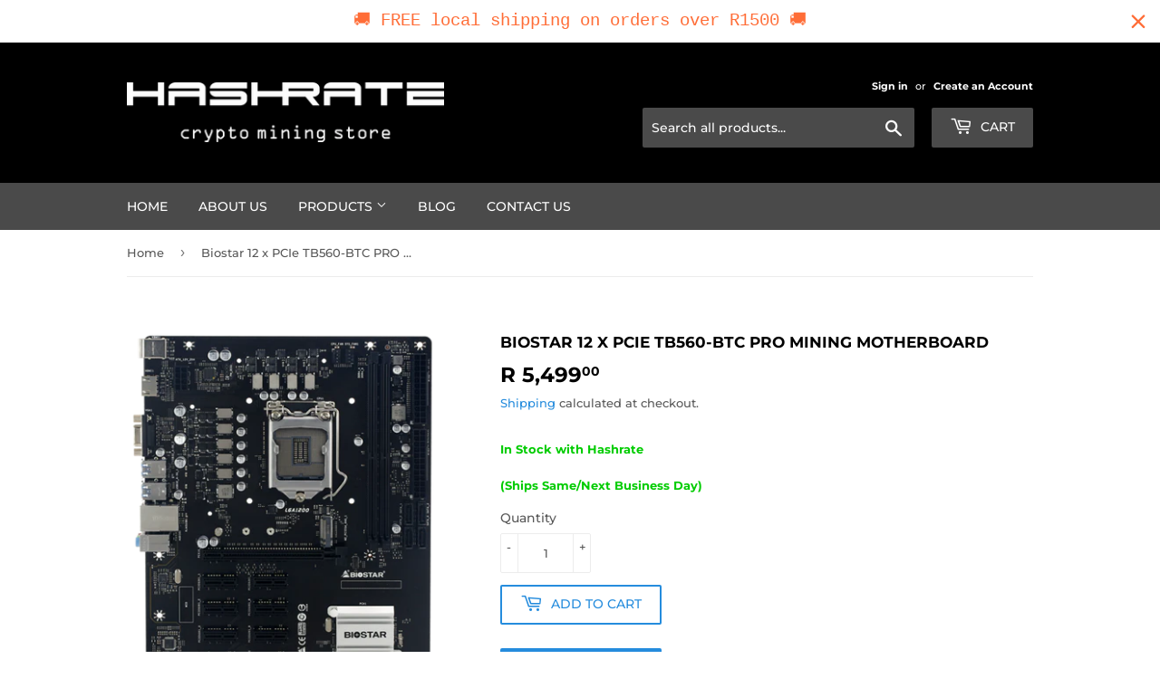

--- FILE ---
content_type: text/html; charset=utf-8
request_url: https://www.hashrate.co.za/products/biostar-12-x-pcie-tb560-btc-pro-mining-motherboard
body_size: 23410
content:
<!doctype html>
<html class="no-touch no-js" lang="en">
<head>
<!-- Stock Alerts is generated by Ordersify -->
<style type="text/css">
  
</style>
<style type="text/css">
    
</style>
<script type="text/javascript">
  window.ORDERSIFY_BIS = window.ORDERSIFY_BIS || {};
  window.ORDERSIFY_BIS.template = "product";
  window.ORDERSIFY_BIS.language = "en";
  window.ORDERSIFY_BIS.primary_language = "en";
  window.ORDERSIFY_BIS.variant_inventory = [];
  window.ORDERSIFY_BIS.product_collections = [];
  
    window.ORDERSIFY_BIS.variant_inventory[42116829118628] = {
      inventory_management: "shopify",
      inventory_policy: "deny",
      inventory_quantity: 9
    };
  
  
    window.ORDERSIFY_BIS.product_collections.push({
      id: "31677382689",
    });
  
    window.ORDERSIFY_BIS.product_collections.push({
      id: "432352327",
    });
  
    window.ORDERSIFY_BIS.product_collections.push({
      id: "588536447140",
    });
  
  window.ORDERSIFY_BIS.shop = "hashrate.myshopify.com";
  window.ORDERSIFY_BIS.variant_inventory = [];
  
    window.ORDERSIFY_BIS.variant_inventory[42116829118628] = {
      inventory_management: "shopify",
      inventory_policy: "deny",
      inventory_quantity: 9
    };
  
  
  window.ORDERSIFY_BIS.popupSetting = {
    "is_optin_enable": false,
    "is_preorder": false,
    "is_brand_mark": false,
    "font_family": "Work Sans",
    "is_multiple_language": false,
    "font_size": 14,
    "popup_border_radius": 4,
    "popup_heading_color": "#212b36",
    "popup_text_color": "#212b36",
    "is_message_enable": false,
    "is_sms_enable": false,
    "is_accepts_marketing_enable": false,
    "field_border_radius": 4,
    "popup_button_color": "#ffffff",
    "popup_button_bg_color": "#212b36",
    "is_float_button": false,
    "is_inline_form": false,
    "inline_form_selector": null,
    "inline_form_position": null,
    "float_button_position": "right",
    "float_button_top": 15,
    "float_button_color": "#ffffff",
    "float_button_bg_color": "#212b36",
    "is_inline_button": true,
    "inline_button_color": "#ffffff",
    "inline_button_bg_color": "#212b36",
    "is_push_notification_enable": false,
    "is_overlay_close": false,
    "ignore_collection_ids": "",
    "ignore_product_tags": "",
    "ignore_product_ids": "",
    "is_auto_translation": false,
    "selector": "#ods-bis",
    "selector_position": "right",
    "is_ga": false,
    "is_fp": false,
    "is_fb_checkbox": false,
    "fb_page_id": null,
    "is_pushowl": false
};
  window.ORDERSIFY_BIS.product = {"id":7294375887012,"title":"Biostar 12 x PCIe TB560-BTC PRO Mining Motherboard","handle":"biostar-12-x-pcie-tb560-btc-pro-mining-motherboard","description":"\u003ctable style=\"width: 534px;\" class=\"specification_table\" data-mce-fragment=\"1\"\u003e\n\u003ctbody data-mce-fragment=\"1\"\u003e\n\u003ctr data-mce-fragment=\"1\"\u003e\n\u003ctd style=\"width: 112.9px;\" class=\"title\" data-mce-fragment=\"1\"\u003eChipset\u003c\/td\u003e\n\u003ctd style=\"width: 404.1px;\" class=\"content\" data-mce-fragment=\"1\"\u003eIntel B560\u003c\/td\u003e\n\u003c\/tr\u003e\n\u003ctr data-mce-fragment=\"1\"\u003e\n\u003ctd style=\"width: 112.9px;\" class=\"title\" data-mce-fragment=\"1\"\u003eCPU SUPPORT\u003c\/td\u003e\n\u003ctd style=\"width: 404.1px;\" class=\"content\" data-mce-fragment=\"1\"\u003e\n\u003cp\u003eSupport for 11th\/10th Generation Intel Core™ i9\/ i7\/ i5\/ i3 processors and Intel Pentium processors\/ Intel Celeron processors in the LGA1200 package\u003c\/p\u003e\n\u003c\/td\u003e\n\u003c\/tr\u003e\n\u003ctr data-mce-fragment=\"1\"\u003e\n\u003ctd style=\"width: 112.9px;\" class=\"title\" data-mce-fragment=\"1\"\u003eMEMORY\u003c\/td\u003e\n\u003ctd style=\"width: 404.1px;\" class=\"content\" data-mce-fragment=\"1\"\u003eSupports Dual Channel DDR4 -1866\/ 2133\/ 2400\/ 2666\/2800\/2933\u003cbr data-mce-fragment=\"1\"\u003e 2 x DDR4 DIMM Memory Slot, Max. Supports up to 64 GB Memory\u003cbr data-mce-fragment=\"1\"\u003e Each DIMM supports non-ECC 4\/8\/16\/32GB DDR4 module\u003cbr data-mce-fragment=\"1\"\u003e Support Intel Extreme Memory Profile (XMP) memory modules\u003cbr data-mce-fragment=\"1\"\u003e\n\u003c\/td\u003e\n\u003c\/tr\u003e\n\u003ctr data-mce-fragment=\"1\"\u003e\n\u003ctd style=\"width: 112.9px;\" class=\"title\" data-mce-fragment=\"1\"\u003eINTEGRATED VIDEO\u003c\/td\u003e\n\u003ctd style=\"width: 404.1px;\" class=\"content\" data-mce-fragment=\"1\"\u003eBy CPU model\u003cbr data-mce-fragment=\"1\"\u003eSupports DX12\u003cbr data-mce-fragment=\"1\"\u003eSupports HDCP\u003cbr data-mce-fragment=\"1\"\u003e\n\u003c\/td\u003e\n\u003c\/tr\u003e\n\u003ctr data-mce-fragment=\"1\"\u003e\n\u003ctd style=\"width: 112.9px;\" class=\"title\" data-mce-fragment=\"1\"\u003eSTORAGE\u003c\/td\u003e\n\u003ctd style=\"width: 404.1px;\" class=\"content\" data-mce-fragment=\"1\"\u003e-- Total supports 1x M.2 socket and 4x SATA III (6Gb\/s) ports\u003cbr data-mce-fragment=\"1\"\u003e 4 x SATA III Connector (6Gb\/s)\u003cbr data-mce-fragment=\"1\"\u003e 1 x M.2 (M Key) Socket:\u003cbr data-mce-fragment=\"1\"\u003e PCIE x 4 (Only 11th CPU)\u003cbr data-mce-fragment=\"1\"\u003e (M Key) Socket (M2_PCIEG4_64G_1)\u003cbr data-mce-fragment=\"1\"\u003e Supports PCIE Gen4 11th Generation Intel Core™ only\u003cbr data-mce-fragment=\"1\"\u003e Supports M.2 Type 2242\/2260\/2280 SSD module\u003cbr data-mce-fragment=\"1\"\u003e Supports PCI-E 4.0 x 4 (64Gb\/s)\u003cbr data-mce-fragment=\"1\"\u003e Supports Intel Rapid Storage Technology and Intel Optane Technology\u003cbr data-mce-fragment=\"1\"\u003e\n\u003c\/td\u003e\n\u003c\/tr\u003e\n\u003ctr data-mce-fragment=\"1\"\u003e\n\u003ctd style=\"width: 112.9px;\" class=\"title\" data-mce-fragment=\"1\"\u003eLAN\u003c\/td\u003e\n\u003ctd style=\"width: 404.1px;\" class=\"content\" data-mce-fragment=\"1\"\u003eRTL8111E\u003cbr data-mce-fragment=\"1\"\u003e 10\/ 100\/ 1000 Mb\/s auto negotiation, Half \/ Full duplex capability\u003cbr data-mce-fragment=\"1\"\u003e\n\u003c\/td\u003e\n\u003c\/tr\u003e\n\u003ctr data-mce-fragment=\"1\"\u003e\n\u003ctd style=\"width: 112.9px;\" class=\"title\" data-mce-fragment=\"1\"\u003eAUDIO CODEC\u003c\/td\u003e\n\u003ctd style=\"width: 404.1px;\" class=\"content\" data-mce-fragment=\"1\"\u003eALC897\u003cbr data-mce-fragment=\"1\"\u003e 8 Channel (2 Channel from Front Audio)\u003cbr data-mce-fragment=\"1\"\u003e\n\u003c\/td\u003e\n\u003c\/tr\u003e\n\u003ctr data-mce-fragment=\"1\"\u003e\n\u003ctd style=\"width: 112.9px;\" class=\"title\" data-mce-fragment=\"1\"\u003eUSB\u003c\/td\u003e\n\u003ctd style=\"width: 404.1px;\" class=\"content\" data-mce-fragment=\"1\"\u003e6 x USB 3.2 (Gen1) port (4 on rear I\/Os and 2 via internal header)\u003cbr data-mce-fragment=\"1\"\u003e 6 x USB 2.0 port (2 on rear I\/Os and 4 via internal header)\u003cbr data-mce-fragment=\"1\"\u003e\n\u003c\/td\u003e\n\u003c\/tr\u003e\n\u003ctr data-mce-fragment=\"1\"\u003e\n\u003ctd style=\"width: 112.9px;\" class=\"title\" data-mce-fragment=\"1\"\u003eEXPANSION SLOT\u003c\/td\u003e\n\u003ctd style=\"width: 404.1px;\" class=\"content\" data-mce-fragment=\"1\"\u003e11 x PCIe 3.0 x1 Slot\u003cbr data-mce-fragment=\"1\"\u003e 1 x PCIe 4.0 x16 Slot (x16 mode) (Supports PCIE Gen4 11th Generation Intel Core™ only)\u003cbr data-mce-fragment=\"1\"\u003e\n\u003c\/td\u003e\n\u003c\/tr\u003e\n\u003ctr data-mce-fragment=\"1\"\u003e\n\u003ctd style=\"width: 112.9px;\" class=\"title\" data-mce-fragment=\"1\"\u003eREAR I\/O\u003c\/td\u003e\n\u003ctd style=\"width: 404.1px;\" class=\"content\" data-mce-fragment=\"1\"\u003e1 x PS\/2 Keyboard\/Mouse Port\u003cbr data-mce-fragment=\"1\"\u003e 1 x HDMI Port\u003cbr data-mce-fragment=\"1\"\u003e 1 x VGA Port\u003cbr data-mce-fragment=\"1\"\u003e 4 x USB 3.2 (Gen1) Port\u003cbr data-mce-fragment=\"1\"\u003e 2 x USB 2.0 Port\u003cbr data-mce-fragment=\"1\"\u003e 1 x LAN port\u003cbr data-mce-fragment=\"1\"\u003e 3 x Audio Jack\u003cbr data-mce-fragment=\"1\"\u003e\n\u003c\/td\u003e\n\u003c\/tr\u003e\n\u003ctr data-mce-fragment=\"1\"\u003e\n\u003ctd style=\"width: 112.9px;\" class=\"title\" data-mce-fragment=\"1\"\u003eINTERNAL I\/O\u003c\/td\u003e\n\u003ctd style=\"width: 404.1px;\" class=\"content\" data-mce-fragment=\"1\"\u003e4 x SATA III Connector (6Gb\/s)\u003cbr data-mce-fragment=\"1\"\u003e 2 x USB 2.0 Header (each header supports 4 USB 2.0 ports)\u003cbr data-mce-fragment=\"1\"\u003e 1 x 8-Pin Power Connector\u003cbr data-mce-fragment=\"1\"\u003e 2 x 24-Pin Power Connector\u003cbr data-mce-fragment=\"1\"\u003e 1 x CPU Fan Connector\u003cbr data-mce-fragment=\"1\"\u003e 2 x System Fan Connector\u003cbr data-mce-fragment=\"1\"\u003e 1 x Front Panel Header\u003cbr data-mce-fragment=\"1\"\u003e 1 x Front Audio Header\u003cbr data-mce-fragment=\"1\"\u003e 1 x Clear CMOS Header\u003cbr data-mce-fragment=\"1\"\u003e 1 x COM Port Header\u003cbr data-mce-fragment=\"1\"\u003e\n\u003c\/td\u003e\n\u003c\/tr\u003e\n\u003ctr data-mce-fragment=\"1\"\u003e\n\u003ctd style=\"width: 112.9px;\" class=\"title\" data-mce-fragment=\"1\"\u003eH\/W MONITORING\u003c\/td\u003e\n\u003ctd style=\"width: 404.1px;\" class=\"content\" data-mce-fragment=\"1\"\u003eCPU \/ System Temperature Monitoring\u003cbr data-mce-fragment=\"1\"\u003eCPU \/ System Fan Monitoring\u003cbr data-mce-fragment=\"1\"\u003eSystem Fan Monitoring\u003cbr data-mce-fragment=\"1\"\u003eSmart \/ Manual CPU Fan Control\u003cbr data-mce-fragment=\"1\"\u003eSystem Voltage Monitoring\u003cbr data-mce-fragment=\"1\"\u003e\n\u003c\/td\u003e\n\u003c\/tr\u003e\n\u003ctr data-mce-fragment=\"1\"\u003e\n\u003ctd style=\"width: 112.9px;\" class=\"title\" data-mce-fragment=\"1\"\u003eBUNDLE SOFTWARE\u003c\/td\u003e\n\u003ctd style=\"width: 404.1px;\" class=\"content\" data-mce-fragment=\"1\"\u003eBullGuard\u003cbr data-mce-fragment=\"1\"\u003e\n\u003c\/td\u003e\n\u003c\/tr\u003e\n\u003ctr data-mce-fragment=\"1\"\u003e\n\u003ctd style=\"width: 112.9px;\" class=\"title\" data-mce-fragment=\"1\"\u003eACCESSORIES\u003c\/td\u003e\n\u003ctd style=\"width: 404.1px;\" class=\"content\" data-mce-fragment=\"1\"\u003e2 x SATA Cable\u003cbr data-mce-fragment=\"1\"\u003e1 x I\/O Shield\u003cbr data-mce-fragment=\"1\"\u003e1 x DVD Driver\u003cbr data-mce-fragment=\"1\"\u003e1 x User Manual\u003cbr data-mce-fragment=\"1\"\u003e\n\u003c\/td\u003e\n\u003c\/tr\u003e\n\u003ctr data-mce-fragment=\"1\"\u003e\n\u003ctd style=\"width: 112.9px;\" class=\"title\" data-mce-fragment=\"1\"\u003eFEATURES\u003c\/td\u003e\n\u003ctd style=\"width: 404.1px;\" class=\"content\" data-mce-fragment=\"1\"\u003ePCI-E Slot Detection BIOS Boot Screen\u003c\/td\u003e\n\u003c\/tr\u003e\n\u003c\/tbody\u003e\n\u003c\/table\u003e","published_at":"2022-04-26T19:49:47+02:00","created_at":"2022-04-26T19:42:27+02:00","vendor":"Biostar","type":"Cryptomining Motherboards","tags":["Biostar","Motherboard","TB250","tb360","TB560"],"price":549900,"price_min":549900,"price_max":549900,"available":true,"price_varies":false,"compare_at_price":549900,"compare_at_price_min":549900,"compare_at_price_max":549900,"compare_at_price_varies":false,"variants":[{"id":42116829118628,"title":"Default Title","option1":"Default Title","option2":null,"option3":null,"sku":"","requires_shipping":true,"taxable":true,"featured_image":null,"available":true,"name":"Biostar 12 x PCIe TB560-BTC PRO Mining Motherboard","public_title":null,"options":["Default Title"],"price":549900,"weight":2000,"compare_at_price":549900,"inventory_quantity":9,"inventory_management":"shopify","inventory_policy":"deny","barcode":"","requires_selling_plan":false,"selling_plan_allocations":[]}],"images":["\/\/www.hashrate.co.za\/cdn\/shop\/products\/bTB560-BTC-PRO_ctxH_1.png?v=1650995808","\/\/www.hashrate.co.za\/cdn\/shop\/products\/bTB560-BTC_PRO_30_45_BOX_FkYg.png?v=1650995808","\/\/www.hashrate.co.za\/cdn\/shop\/products\/bTB560_BTC_PRO_45-4_6Nuk.png?v=1650995808","\/\/www.hashrate.co.za\/cdn\/shop\/products\/bTB560-BTC-PRO_IO_HRXq.png?v=1650995808"],"featured_image":"\/\/www.hashrate.co.za\/cdn\/shop\/products\/bTB560-BTC-PRO_ctxH_1.png?v=1650995808","options":["Title"],"media":[{"alt":null,"id":26039928651940,"position":1,"preview_image":{"aspect_ratio":0.741,"height":1024,"width":759,"src":"\/\/www.hashrate.co.za\/cdn\/shop\/products\/bTB560-BTC-PRO_ctxH_1.png?v=1650995808"},"aspect_ratio":0.741,"height":1024,"media_type":"image","src":"\/\/www.hashrate.co.za\/cdn\/shop\/products\/bTB560-BTC-PRO_ctxH_1.png?v=1650995808","width":759},{"alt":null,"id":26039867375780,"position":2,"preview_image":{"aspect_ratio":1.561,"height":656,"width":1024,"src":"\/\/www.hashrate.co.za\/cdn\/shop\/products\/bTB560-BTC_PRO_30_45_BOX_FkYg.png?v=1650995808"},"aspect_ratio":1.561,"height":656,"media_type":"image","src":"\/\/www.hashrate.co.za\/cdn\/shop\/products\/bTB560-BTC_PRO_30_45_BOX_FkYg.png?v=1650995808","width":1024},{"alt":null,"id":26039867343012,"position":3,"preview_image":{"aspect_ratio":1.499,"height":683,"width":1024,"src":"\/\/www.hashrate.co.za\/cdn\/shop\/products\/bTB560_BTC_PRO_45-4_6Nuk.png?v=1650995808"},"aspect_ratio":1.499,"height":683,"media_type":"image","src":"\/\/www.hashrate.co.za\/cdn\/shop\/products\/bTB560_BTC_PRO_45-4_6Nuk.png?v=1650995808","width":1024},{"alt":null,"id":26039867441316,"position":4,"preview_image":{"aspect_ratio":1.499,"height":683,"width":1024,"src":"\/\/www.hashrate.co.za\/cdn\/shop\/products\/bTB560-BTC-PRO_IO_HRXq.png?v=1650995808"},"aspect_ratio":1.499,"height":683,"media_type":"image","src":"\/\/www.hashrate.co.za\/cdn\/shop\/products\/bTB560-BTC-PRO_IO_HRXq.png?v=1650995808","width":1024}],"requires_selling_plan":false,"selling_plan_groups":[],"content":"\u003ctable style=\"width: 534px;\" class=\"specification_table\" data-mce-fragment=\"1\"\u003e\n\u003ctbody data-mce-fragment=\"1\"\u003e\n\u003ctr data-mce-fragment=\"1\"\u003e\n\u003ctd style=\"width: 112.9px;\" class=\"title\" data-mce-fragment=\"1\"\u003eChipset\u003c\/td\u003e\n\u003ctd style=\"width: 404.1px;\" class=\"content\" data-mce-fragment=\"1\"\u003eIntel B560\u003c\/td\u003e\n\u003c\/tr\u003e\n\u003ctr data-mce-fragment=\"1\"\u003e\n\u003ctd style=\"width: 112.9px;\" class=\"title\" data-mce-fragment=\"1\"\u003eCPU SUPPORT\u003c\/td\u003e\n\u003ctd style=\"width: 404.1px;\" class=\"content\" data-mce-fragment=\"1\"\u003e\n\u003cp\u003eSupport for 11th\/10th Generation Intel Core™ i9\/ i7\/ i5\/ i3 processors and Intel Pentium processors\/ Intel Celeron processors in the LGA1200 package\u003c\/p\u003e\n\u003c\/td\u003e\n\u003c\/tr\u003e\n\u003ctr data-mce-fragment=\"1\"\u003e\n\u003ctd style=\"width: 112.9px;\" class=\"title\" data-mce-fragment=\"1\"\u003eMEMORY\u003c\/td\u003e\n\u003ctd style=\"width: 404.1px;\" class=\"content\" data-mce-fragment=\"1\"\u003eSupports Dual Channel DDR4 -1866\/ 2133\/ 2400\/ 2666\/2800\/2933\u003cbr data-mce-fragment=\"1\"\u003e 2 x DDR4 DIMM Memory Slot, Max. Supports up to 64 GB Memory\u003cbr data-mce-fragment=\"1\"\u003e Each DIMM supports non-ECC 4\/8\/16\/32GB DDR4 module\u003cbr data-mce-fragment=\"1\"\u003e Support Intel Extreme Memory Profile (XMP) memory modules\u003cbr data-mce-fragment=\"1\"\u003e\n\u003c\/td\u003e\n\u003c\/tr\u003e\n\u003ctr data-mce-fragment=\"1\"\u003e\n\u003ctd style=\"width: 112.9px;\" class=\"title\" data-mce-fragment=\"1\"\u003eINTEGRATED VIDEO\u003c\/td\u003e\n\u003ctd style=\"width: 404.1px;\" class=\"content\" data-mce-fragment=\"1\"\u003eBy CPU model\u003cbr data-mce-fragment=\"1\"\u003eSupports DX12\u003cbr data-mce-fragment=\"1\"\u003eSupports HDCP\u003cbr data-mce-fragment=\"1\"\u003e\n\u003c\/td\u003e\n\u003c\/tr\u003e\n\u003ctr data-mce-fragment=\"1\"\u003e\n\u003ctd style=\"width: 112.9px;\" class=\"title\" data-mce-fragment=\"1\"\u003eSTORAGE\u003c\/td\u003e\n\u003ctd style=\"width: 404.1px;\" class=\"content\" data-mce-fragment=\"1\"\u003e-- Total supports 1x M.2 socket and 4x SATA III (6Gb\/s) ports\u003cbr data-mce-fragment=\"1\"\u003e 4 x SATA III Connector (6Gb\/s)\u003cbr data-mce-fragment=\"1\"\u003e 1 x M.2 (M Key) Socket:\u003cbr data-mce-fragment=\"1\"\u003e PCIE x 4 (Only 11th CPU)\u003cbr data-mce-fragment=\"1\"\u003e (M Key) Socket (M2_PCIEG4_64G_1)\u003cbr data-mce-fragment=\"1\"\u003e Supports PCIE Gen4 11th Generation Intel Core™ only\u003cbr data-mce-fragment=\"1\"\u003e Supports M.2 Type 2242\/2260\/2280 SSD module\u003cbr data-mce-fragment=\"1\"\u003e Supports PCI-E 4.0 x 4 (64Gb\/s)\u003cbr data-mce-fragment=\"1\"\u003e Supports Intel Rapid Storage Technology and Intel Optane Technology\u003cbr data-mce-fragment=\"1\"\u003e\n\u003c\/td\u003e\n\u003c\/tr\u003e\n\u003ctr data-mce-fragment=\"1\"\u003e\n\u003ctd style=\"width: 112.9px;\" class=\"title\" data-mce-fragment=\"1\"\u003eLAN\u003c\/td\u003e\n\u003ctd style=\"width: 404.1px;\" class=\"content\" data-mce-fragment=\"1\"\u003eRTL8111E\u003cbr data-mce-fragment=\"1\"\u003e 10\/ 100\/ 1000 Mb\/s auto negotiation, Half \/ Full duplex capability\u003cbr data-mce-fragment=\"1\"\u003e\n\u003c\/td\u003e\n\u003c\/tr\u003e\n\u003ctr data-mce-fragment=\"1\"\u003e\n\u003ctd style=\"width: 112.9px;\" class=\"title\" data-mce-fragment=\"1\"\u003eAUDIO CODEC\u003c\/td\u003e\n\u003ctd style=\"width: 404.1px;\" class=\"content\" data-mce-fragment=\"1\"\u003eALC897\u003cbr data-mce-fragment=\"1\"\u003e 8 Channel (2 Channel from Front Audio)\u003cbr data-mce-fragment=\"1\"\u003e\n\u003c\/td\u003e\n\u003c\/tr\u003e\n\u003ctr data-mce-fragment=\"1\"\u003e\n\u003ctd style=\"width: 112.9px;\" class=\"title\" data-mce-fragment=\"1\"\u003eUSB\u003c\/td\u003e\n\u003ctd style=\"width: 404.1px;\" class=\"content\" data-mce-fragment=\"1\"\u003e6 x USB 3.2 (Gen1) port (4 on rear I\/Os and 2 via internal header)\u003cbr data-mce-fragment=\"1\"\u003e 6 x USB 2.0 port (2 on rear I\/Os and 4 via internal header)\u003cbr data-mce-fragment=\"1\"\u003e\n\u003c\/td\u003e\n\u003c\/tr\u003e\n\u003ctr data-mce-fragment=\"1\"\u003e\n\u003ctd style=\"width: 112.9px;\" class=\"title\" data-mce-fragment=\"1\"\u003eEXPANSION SLOT\u003c\/td\u003e\n\u003ctd style=\"width: 404.1px;\" class=\"content\" data-mce-fragment=\"1\"\u003e11 x PCIe 3.0 x1 Slot\u003cbr data-mce-fragment=\"1\"\u003e 1 x PCIe 4.0 x16 Slot (x16 mode) (Supports PCIE Gen4 11th Generation Intel Core™ only)\u003cbr data-mce-fragment=\"1\"\u003e\n\u003c\/td\u003e\n\u003c\/tr\u003e\n\u003ctr data-mce-fragment=\"1\"\u003e\n\u003ctd style=\"width: 112.9px;\" class=\"title\" data-mce-fragment=\"1\"\u003eREAR I\/O\u003c\/td\u003e\n\u003ctd style=\"width: 404.1px;\" class=\"content\" data-mce-fragment=\"1\"\u003e1 x PS\/2 Keyboard\/Mouse Port\u003cbr data-mce-fragment=\"1\"\u003e 1 x HDMI Port\u003cbr data-mce-fragment=\"1\"\u003e 1 x VGA Port\u003cbr data-mce-fragment=\"1\"\u003e 4 x USB 3.2 (Gen1) Port\u003cbr data-mce-fragment=\"1\"\u003e 2 x USB 2.0 Port\u003cbr data-mce-fragment=\"1\"\u003e 1 x LAN port\u003cbr data-mce-fragment=\"1\"\u003e 3 x Audio Jack\u003cbr data-mce-fragment=\"1\"\u003e\n\u003c\/td\u003e\n\u003c\/tr\u003e\n\u003ctr data-mce-fragment=\"1\"\u003e\n\u003ctd style=\"width: 112.9px;\" class=\"title\" data-mce-fragment=\"1\"\u003eINTERNAL I\/O\u003c\/td\u003e\n\u003ctd style=\"width: 404.1px;\" class=\"content\" data-mce-fragment=\"1\"\u003e4 x SATA III Connector (6Gb\/s)\u003cbr data-mce-fragment=\"1\"\u003e 2 x USB 2.0 Header (each header supports 4 USB 2.0 ports)\u003cbr data-mce-fragment=\"1\"\u003e 1 x 8-Pin Power Connector\u003cbr data-mce-fragment=\"1\"\u003e 2 x 24-Pin Power Connector\u003cbr data-mce-fragment=\"1\"\u003e 1 x CPU Fan Connector\u003cbr data-mce-fragment=\"1\"\u003e 2 x System Fan Connector\u003cbr data-mce-fragment=\"1\"\u003e 1 x Front Panel Header\u003cbr data-mce-fragment=\"1\"\u003e 1 x Front Audio Header\u003cbr data-mce-fragment=\"1\"\u003e 1 x Clear CMOS Header\u003cbr data-mce-fragment=\"1\"\u003e 1 x COM Port Header\u003cbr data-mce-fragment=\"1\"\u003e\n\u003c\/td\u003e\n\u003c\/tr\u003e\n\u003ctr data-mce-fragment=\"1\"\u003e\n\u003ctd style=\"width: 112.9px;\" class=\"title\" data-mce-fragment=\"1\"\u003eH\/W MONITORING\u003c\/td\u003e\n\u003ctd style=\"width: 404.1px;\" class=\"content\" data-mce-fragment=\"1\"\u003eCPU \/ System Temperature Monitoring\u003cbr data-mce-fragment=\"1\"\u003eCPU \/ System Fan Monitoring\u003cbr data-mce-fragment=\"1\"\u003eSystem Fan Monitoring\u003cbr data-mce-fragment=\"1\"\u003eSmart \/ Manual CPU Fan Control\u003cbr data-mce-fragment=\"1\"\u003eSystem Voltage Monitoring\u003cbr data-mce-fragment=\"1\"\u003e\n\u003c\/td\u003e\n\u003c\/tr\u003e\n\u003ctr data-mce-fragment=\"1\"\u003e\n\u003ctd style=\"width: 112.9px;\" class=\"title\" data-mce-fragment=\"1\"\u003eBUNDLE SOFTWARE\u003c\/td\u003e\n\u003ctd style=\"width: 404.1px;\" class=\"content\" data-mce-fragment=\"1\"\u003eBullGuard\u003cbr data-mce-fragment=\"1\"\u003e\n\u003c\/td\u003e\n\u003c\/tr\u003e\n\u003ctr data-mce-fragment=\"1\"\u003e\n\u003ctd style=\"width: 112.9px;\" class=\"title\" data-mce-fragment=\"1\"\u003eACCESSORIES\u003c\/td\u003e\n\u003ctd style=\"width: 404.1px;\" class=\"content\" data-mce-fragment=\"1\"\u003e2 x SATA Cable\u003cbr data-mce-fragment=\"1\"\u003e1 x I\/O Shield\u003cbr data-mce-fragment=\"1\"\u003e1 x DVD Driver\u003cbr data-mce-fragment=\"1\"\u003e1 x User Manual\u003cbr data-mce-fragment=\"1\"\u003e\n\u003c\/td\u003e\n\u003c\/tr\u003e\n\u003ctr data-mce-fragment=\"1\"\u003e\n\u003ctd style=\"width: 112.9px;\" class=\"title\" data-mce-fragment=\"1\"\u003eFEATURES\u003c\/td\u003e\n\u003ctd style=\"width: 404.1px;\" class=\"content\" data-mce-fragment=\"1\"\u003ePCI-E Slot Detection BIOS Boot Screen\u003c\/td\u003e\n\u003c\/tr\u003e\n\u003c\/tbody\u003e\n\u003c\/table\u003e"};
  window.ORDERSIFY_BIS.currentVariant = {"id":42116829118628,"title":"Default Title","option1":"Default Title","option2":null,"option3":null,"sku":"","requires_shipping":true,"taxable":true,"featured_image":null,"available":true,"name":"Biostar 12 x PCIe TB560-BTC PRO Mining Motherboard","public_title":null,"options":["Default Title"],"price":549900,"weight":2000,"compare_at_price":549900,"inventory_quantity":9,"inventory_management":"shopify","inventory_policy":"deny","barcode":"","requires_selling_plan":false,"selling_plan_allocations":[]};
  window.ORDERSIFY_BIS.stockRemainingSetting = {
    "status": false,
    "selector": "#osf_stock_remaining",
    "selector_position": "inside",
    "font_family": "Lato",
    "font_size": 13,
    "content": "Low stock! Only {{ quantity }} items left!",
    "display_quantity": 100
};
  
    window.ORDERSIFY_BIS.translations = {
    "en": {
        "inline_button_text": "Notify when available",
        "float_button_text": "Notify when available",
        "popup_heading": "Notify me when available",
        "popup_description": "We will send you a notification as soon as this product is available again.",
        "popup_button_text": "Notify me",
        "popup_note": "We respect your privacy and don't share your email address with anybody.",
        "field_email_placeholder": "eg. username@example.com",
        "field_message_placeholder": "Leave a message here",
        "success_text": "Thanks, we will notify you once this becomes available. Should you have further questions please notify us via our \"Contact Us\" page",
        "required_email": "Your email is required",
        "invalid_email": "Your email is invalid",
        "invalid_message": "Your message must be less then 255 characters",
        "push_notification_message": "Receive via web notification",
        "low_stock_content": "Low stock! Only {{ quantity }} items left!",
        "optin_message": null,
        "please_agree": null
    }
};
  
</script>

<!-- End of Stock Alerts is generated by Ordersify -->
  <script>(function(H){H.className=H.className.replace(/\bno-js\b/,'js')})(document.documentElement)</script>
  <!-- Basic page needs ================================================== -->
  <meta charset="utf-8">
  <meta http-equiv="X-UA-Compatible" content="IE=edge,chrome=1">

  
  <link rel="shortcut icon" href="//www.hashrate.co.za/cdn/shop/files/favbicon2_32x32.png?v=1613513922" type="image/png" />
  

  <!-- Title and description ================================================== -->
  <title>
  Biostar 12 x PCIe TB560-BTC PRO Mining Motherboard &ndash; hashrate
  </title>
  
  <script src="https://cozyantitheft.addons.business/js/script_tags/hashrate/default/protect.js?shop=hashrate.myshopify.com" type="text/javascript"></script>

  
    <meta name="description" content="Mining Motherboard Supports 7th Generation Intel® Core™ Processor Intel B250 single chip architecture Support 2-DIMM DDR4-2400/ 2133/ 1866 up to 32G maximum capacity Support DVI-D">
  

  <!-- Product meta ================================================== -->
  <!-- /snippets/social-meta-tags.liquid -->




<meta property="og:site_name" content="hashrate">
<meta property="og:url" content="https://www.hashrate.co.za/products/biostar-12-x-pcie-tb560-btc-pro-mining-motherboard">
<meta property="og:title" content="Biostar 12 x PCIe TB560-BTC PRO Mining Motherboard">
<meta property="og:type" content="product">
<meta property="og:description" content="Mining Motherboard Supports 7th Generation Intel® Core™ Processor Intel B250 single chip architecture Support 2-DIMM DDR4-2400/ 2133/ 1866 up to 32G maximum capacity Support DVI-D">

  <meta property="og:price:amount" content="5,499.00">
  <meta property="og:price:currency" content="ZAR">

<meta property="og:image" content="http://www.hashrate.co.za/cdn/shop/products/bTB560-BTC-PRO_ctxH_1_1200x1200.png?v=1650995808"><meta property="og:image" content="http://www.hashrate.co.za/cdn/shop/products/bTB560-BTC_PRO_30_45_BOX_FkYg_1200x1200.png?v=1650995808"><meta property="og:image" content="http://www.hashrate.co.za/cdn/shop/products/bTB560_BTC_PRO_45-4_6Nuk_1200x1200.png?v=1650995808">
<meta property="og:image:secure_url" content="https://www.hashrate.co.za/cdn/shop/products/bTB560-BTC-PRO_ctxH_1_1200x1200.png?v=1650995808"><meta property="og:image:secure_url" content="https://www.hashrate.co.za/cdn/shop/products/bTB560-BTC_PRO_30_45_BOX_FkYg_1200x1200.png?v=1650995808"><meta property="og:image:secure_url" content="https://www.hashrate.co.za/cdn/shop/products/bTB560_BTC_PRO_45-4_6Nuk_1200x1200.png?v=1650995808">


<meta name="twitter:card" content="summary_large_image">
<meta name="twitter:title" content="Biostar 12 x PCIe TB560-BTC PRO Mining Motherboard">
<meta name="twitter:description" content="Mining Motherboard Supports 7th Generation Intel® Core™ Processor Intel B250 single chip architecture Support 2-DIMM DDR4-2400/ 2133/ 1866 up to 32G maximum capacity Support DVI-D">


  <!-- CSS3 variables ================================================== -->
  <style data-shopify>
  :root {
    --color-body-text: #585858;
    --color-body: #fff;
  }
</style>


  <!-- Helpers ================================================== -->
  <link rel="canonical" href="https://www.hashrate.co.za/products/biostar-12-x-pcie-tb560-btc-pro-mining-motherboard">
  <meta name="viewport" content="width=device-width,initial-scale=1">

  <!-- CSS ================================================== -->
  <link href="//www.hashrate.co.za/cdn/shop/t/12/assets/theme.scss.css?v=72417956730768823451765052584" rel="stylesheet" type="text/css" media="all" />

  <script>

    var moneyFormat = 'R {{amount}}';

    var theme = {
      strings:{
        product:{
          unavailable: "Unavailable",
          will_be_in_stock_after:"Will be in stock after [date]",
          only_left:"Only 1 left!",
          unitPrice: "Unit price",
          unitPriceSeparator: "per"
        },
        navigation:{
          more_link: "More"
        },
        map:{
          addressError: "Error looking up that address",
          addressNoResults: "No results for that address",
          addressQueryLimit: "You have exceeded the Google API usage limit. Consider upgrading to a \u003ca href=\"https:\/\/developers.google.com\/maps\/premium\/usage-limits\"\u003ePremium Plan\u003c\/a\u003e.",
          authError: "There was a problem authenticating your Google Maps API Key."
        }
      },
      settings:{
        cartType: "modal"
      }
    };</script>

  <!-- Header hook for plugins ================================================== -->
  <script>window.performance && window.performance.mark && window.performance.mark('shopify.content_for_header.start');</script><meta name="google-site-verification" content="N_aPjy6Casz5uhC2nBQNXlvJuXrpY9inC8jFOj2MmYI">
<meta id="shopify-digital-wallet" name="shopify-digital-wallet" content="/20891187/digital_wallets/dialog">
<link rel="alternate" type="application/json+oembed" href="https://www.hashrate.co.za/products/biostar-12-x-pcie-tb560-btc-pro-mining-motherboard.oembed">
<script async="async" src="/checkouts/internal/preloads.js?locale=en-ZA"></script>
<script id="shopify-features" type="application/json">{"accessToken":"4b513f3c7af08c3db86050ae41f42034","betas":["rich-media-storefront-analytics"],"domain":"www.hashrate.co.za","predictiveSearch":true,"shopId":20891187,"locale":"en"}</script>
<script>var Shopify = Shopify || {};
Shopify.shop = "hashrate.myshopify.com";
Shopify.locale = "en";
Shopify.currency = {"active":"ZAR","rate":"1.0"};
Shopify.country = "ZA";
Shopify.theme = {"name":"Supply - Latest Version","id":128149225636,"schema_name":"Supply","schema_version":"9.5.3","theme_store_id":679,"role":"main"};
Shopify.theme.handle = "null";
Shopify.theme.style = {"id":null,"handle":null};
Shopify.cdnHost = "www.hashrate.co.za/cdn";
Shopify.routes = Shopify.routes || {};
Shopify.routes.root = "/";</script>
<script type="module">!function(o){(o.Shopify=o.Shopify||{}).modules=!0}(window);</script>
<script>!function(o){function n(){var o=[];function n(){o.push(Array.prototype.slice.apply(arguments))}return n.q=o,n}var t=o.Shopify=o.Shopify||{};t.loadFeatures=n(),t.autoloadFeatures=n()}(window);</script>
<script id="shop-js-analytics" type="application/json">{"pageType":"product"}</script>
<script defer="defer" async type="module" src="//www.hashrate.co.za/cdn/shopifycloud/shop-js/modules/v2/client.init-shop-cart-sync_BT-GjEfc.en.esm.js"></script>
<script defer="defer" async type="module" src="//www.hashrate.co.za/cdn/shopifycloud/shop-js/modules/v2/chunk.common_D58fp_Oc.esm.js"></script>
<script defer="defer" async type="module" src="//www.hashrate.co.za/cdn/shopifycloud/shop-js/modules/v2/chunk.modal_xMitdFEc.esm.js"></script>
<script type="module">
  await import("//www.hashrate.co.za/cdn/shopifycloud/shop-js/modules/v2/client.init-shop-cart-sync_BT-GjEfc.en.esm.js");
await import("//www.hashrate.co.za/cdn/shopifycloud/shop-js/modules/v2/chunk.common_D58fp_Oc.esm.js");
await import("//www.hashrate.co.za/cdn/shopifycloud/shop-js/modules/v2/chunk.modal_xMitdFEc.esm.js");

  window.Shopify.SignInWithShop?.initShopCartSync?.({"fedCMEnabled":true,"windoidEnabled":true});

</script>
<script>(function() {
  var isLoaded = false;
  function asyncLoad() {
    if (isLoaded) return;
    isLoaded = true;
    var urls = ["https:\/\/chimpstatic.com\/mcjs-connected\/js\/users\/9ac543612ccb6d37a092f4a3b\/a0b0f680b7ae2942c42dc2393.js?shop=hashrate.myshopify.com","https:\/\/cdn.shopify.com\/s\/files\/1\/2089\/1187\/t\/1\/assets\/clever-adwords-remarketing.js?shop=hashrate.myshopify.com","https:\/\/cdn.shopify.com\/s\/files\/1\/2089\/1187\/t\/1\/assets\/clever_adwords_global_tag.js?shop=hashrate.myshopify.com","https:\/\/cdn.ordersify.com\/sdk\/productalerts-shopify.js?shop=hashrate.myshopify.com","https:\/\/cdn.nfcube.com\/instafeed-9b8926e8911aa72ceedd21d39da2d8c0.js?shop=hashrate.myshopify.com","https:\/\/ecommplugins-scripts.trustpilot.com\/v2.1\/js\/header.min.js?settings=eyJrZXkiOiJuUDZNbjJVNUdsbTlOWHhSIiwicyI6InNrdSJ9\u0026v=2.5\u0026shop=hashrate.myshopify.com","https:\/\/ecommplugins-trustboxsettings.trustpilot.com\/hashrate.myshopify.com.js?settings=1737449387000\u0026shop=hashrate.myshopify.com","https:\/\/widget.trustpilot.com\/bootstrap\/v5\/tp.widget.sync.bootstrap.min.js?shop=hashrate.myshopify.com","https:\/\/widget.trustpilot.com\/bootstrap\/v5\/tp.widget.sync.bootstrap.min.js?shop=hashrate.myshopify.com","\/\/cdn.shopify.com\/proxy\/8e9ad8e9fc4be41b9d0cc03479951e2e9106887defd031636d8e3433b8ab3454\/api.goaffpro.com\/loader.js?shop=hashrate.myshopify.com\u0026sp-cache-control=cHVibGljLCBtYXgtYWdlPTkwMA","https:\/\/cdn.hextom.com\/js\/quickannouncementbar.js?shop=hashrate.myshopify.com"];
    for (var i = 0; i < urls.length; i++) {
      var s = document.createElement('script');
      s.type = 'text/javascript';
      s.async = true;
      s.src = urls[i];
      var x = document.getElementsByTagName('script')[0];
      x.parentNode.insertBefore(s, x);
    }
  };
  if(window.attachEvent) {
    window.attachEvent('onload', asyncLoad);
  } else {
    window.addEventListener('load', asyncLoad, false);
  }
})();</script>
<script id="__st">var __st={"a":20891187,"offset":7200,"reqid":"7e7cfb4c-8fd9-4e6a-9551-608d4cd059f9-1769080122","pageurl":"www.hashrate.co.za\/products\/biostar-12-x-pcie-tb560-btc-pro-mining-motherboard","u":"92fddd754e7b","p":"product","rtyp":"product","rid":7294375887012};</script>
<script>window.ShopifyPaypalV4VisibilityTracking = true;</script>
<script id="captcha-bootstrap">!function(){'use strict';const t='contact',e='account',n='new_comment',o=[[t,t],['blogs',n],['comments',n],[t,'customer']],c=[[e,'customer_login'],[e,'guest_login'],[e,'recover_customer_password'],[e,'create_customer']],r=t=>t.map((([t,e])=>`form[action*='/${t}']:not([data-nocaptcha='true']) input[name='form_type'][value='${e}']`)).join(','),a=t=>()=>t?[...document.querySelectorAll(t)].map((t=>t.form)):[];function s(){const t=[...o],e=r(t);return a(e)}const i='password',u='form_key',d=['recaptcha-v3-token','g-recaptcha-response','h-captcha-response',i],f=()=>{try{return window.sessionStorage}catch{return}},m='__shopify_v',_=t=>t.elements[u];function p(t,e,n=!1){try{const o=window.sessionStorage,c=JSON.parse(o.getItem(e)),{data:r}=function(t){const{data:e,action:n}=t;return t[m]||n?{data:e,action:n}:{data:t,action:n}}(c);for(const[e,n]of Object.entries(r))t.elements[e]&&(t.elements[e].value=n);n&&o.removeItem(e)}catch(o){console.error('form repopulation failed',{error:o})}}const l='form_type',E='cptcha';function T(t){t.dataset[E]=!0}const w=window,h=w.document,L='Shopify',v='ce_forms',y='captcha';let A=!1;((t,e)=>{const n=(g='f06e6c50-85a8-45c8-87d0-21a2b65856fe',I='https://cdn.shopify.com/shopifycloud/storefront-forms-hcaptcha/ce_storefront_forms_captcha_hcaptcha.v1.5.2.iife.js',D={infoText:'Protected by hCaptcha',privacyText:'Privacy',termsText:'Terms'},(t,e,n)=>{const o=w[L][v],c=o.bindForm;if(c)return c(t,g,e,D).then(n);var r;o.q.push([[t,g,e,D],n]),r=I,A||(h.body.append(Object.assign(h.createElement('script'),{id:'captcha-provider',async:!0,src:r})),A=!0)});var g,I,D;w[L]=w[L]||{},w[L][v]=w[L][v]||{},w[L][v].q=[],w[L][y]=w[L][y]||{},w[L][y].protect=function(t,e){n(t,void 0,e),T(t)},Object.freeze(w[L][y]),function(t,e,n,w,h,L){const[v,y,A,g]=function(t,e,n){const i=e?o:[],u=t?c:[],d=[...i,...u],f=r(d),m=r(i),_=r(d.filter((([t,e])=>n.includes(e))));return[a(f),a(m),a(_),s()]}(w,h,L),I=t=>{const e=t.target;return e instanceof HTMLFormElement?e:e&&e.form},D=t=>v().includes(t);t.addEventListener('submit',(t=>{const e=I(t);if(!e)return;const n=D(e)&&!e.dataset.hcaptchaBound&&!e.dataset.recaptchaBound,o=_(e),c=g().includes(e)&&(!o||!o.value);(n||c)&&t.preventDefault(),c&&!n&&(function(t){try{if(!f())return;!function(t){const e=f();if(!e)return;const n=_(t);if(!n)return;const o=n.value;o&&e.removeItem(o)}(t);const e=Array.from(Array(32),(()=>Math.random().toString(36)[2])).join('');!function(t,e){_(t)||t.append(Object.assign(document.createElement('input'),{type:'hidden',name:u})),t.elements[u].value=e}(t,e),function(t,e){const n=f();if(!n)return;const o=[...t.querySelectorAll(`input[type='${i}']`)].map((({name:t})=>t)),c=[...d,...o],r={};for(const[a,s]of new FormData(t).entries())c.includes(a)||(r[a]=s);n.setItem(e,JSON.stringify({[m]:1,action:t.action,data:r}))}(t,e)}catch(e){console.error('failed to persist form',e)}}(e),e.submit())}));const S=(t,e)=>{t&&!t.dataset[E]&&(n(t,e.some((e=>e===t))),T(t))};for(const o of['focusin','change'])t.addEventListener(o,(t=>{const e=I(t);D(e)&&S(e,y())}));const B=e.get('form_key'),M=e.get(l),P=B&&M;t.addEventListener('DOMContentLoaded',(()=>{const t=y();if(P)for(const e of t)e.elements[l].value===M&&p(e,B);[...new Set([...A(),...v().filter((t=>'true'===t.dataset.shopifyCaptcha))])].forEach((e=>S(e,t)))}))}(h,new URLSearchParams(w.location.search),n,t,e,['guest_login'])})(!0,!0)}();</script>
<script integrity="sha256-4kQ18oKyAcykRKYeNunJcIwy7WH5gtpwJnB7kiuLZ1E=" data-source-attribution="shopify.loadfeatures" defer="defer" src="//www.hashrate.co.za/cdn/shopifycloud/storefront/assets/storefront/load_feature-a0a9edcb.js" crossorigin="anonymous"></script>
<script data-source-attribution="shopify.dynamic_checkout.dynamic.init">var Shopify=Shopify||{};Shopify.PaymentButton=Shopify.PaymentButton||{isStorefrontPortableWallets:!0,init:function(){window.Shopify.PaymentButton.init=function(){};var t=document.createElement("script");t.src="https://www.hashrate.co.za/cdn/shopifycloud/portable-wallets/latest/portable-wallets.en.js",t.type="module",document.head.appendChild(t)}};
</script>
<script data-source-attribution="shopify.dynamic_checkout.buyer_consent">
  function portableWalletsHideBuyerConsent(e){var t=document.getElementById("shopify-buyer-consent"),n=document.getElementById("shopify-subscription-policy-button");t&&n&&(t.classList.add("hidden"),t.setAttribute("aria-hidden","true"),n.removeEventListener("click",e))}function portableWalletsShowBuyerConsent(e){var t=document.getElementById("shopify-buyer-consent"),n=document.getElementById("shopify-subscription-policy-button");t&&n&&(t.classList.remove("hidden"),t.removeAttribute("aria-hidden"),n.addEventListener("click",e))}window.Shopify?.PaymentButton&&(window.Shopify.PaymentButton.hideBuyerConsent=portableWalletsHideBuyerConsent,window.Shopify.PaymentButton.showBuyerConsent=portableWalletsShowBuyerConsent);
</script>
<script>
  function portableWalletsCleanup(e){e&&e.src&&console.error("Failed to load portable wallets script "+e.src);var t=document.querySelectorAll("shopify-accelerated-checkout .shopify-payment-button__skeleton, shopify-accelerated-checkout-cart .wallet-cart-button__skeleton"),e=document.getElementById("shopify-buyer-consent");for(let e=0;e<t.length;e++)t[e].remove();e&&e.remove()}function portableWalletsNotLoadedAsModule(e){e instanceof ErrorEvent&&"string"==typeof e.message&&e.message.includes("import.meta")&&"string"==typeof e.filename&&e.filename.includes("portable-wallets")&&(window.removeEventListener("error",portableWalletsNotLoadedAsModule),window.Shopify.PaymentButton.failedToLoad=e,"loading"===document.readyState?document.addEventListener("DOMContentLoaded",window.Shopify.PaymentButton.init):window.Shopify.PaymentButton.init())}window.addEventListener("error",portableWalletsNotLoadedAsModule);
</script>

<script type="module" src="https://www.hashrate.co.za/cdn/shopifycloud/portable-wallets/latest/portable-wallets.en.js" onError="portableWalletsCleanup(this)" crossorigin="anonymous"></script>
<script nomodule>
  document.addEventListener("DOMContentLoaded", portableWalletsCleanup);
</script>

<link id="shopify-accelerated-checkout-styles" rel="stylesheet" media="screen" href="https://www.hashrate.co.za/cdn/shopifycloud/portable-wallets/latest/accelerated-checkout-backwards-compat.css" crossorigin="anonymous">
<style id="shopify-accelerated-checkout-cart">
        #shopify-buyer-consent {
  margin-top: 1em;
  display: inline-block;
  width: 100%;
}

#shopify-buyer-consent.hidden {
  display: none;
}

#shopify-subscription-policy-button {
  background: none;
  border: none;
  padding: 0;
  text-decoration: underline;
  font-size: inherit;
  cursor: pointer;
}

#shopify-subscription-policy-button::before {
  box-shadow: none;
}

      </style>

<script>window.performance && window.performance.mark && window.performance.mark('shopify.content_for_header.end');</script>

  
  

  <script src="//www.hashrate.co.za/cdn/shop/t/12/assets/jquery-2.2.3.min.js?v=58211863146907186831639376065" type="text/javascript"></script>

  <script src="//www.hashrate.co.za/cdn/shop/t/12/assets/lazysizes.min.js?v=8147953233334221341639376065" async="async"></script>
  <script src="//www.hashrate.co.za/cdn/shop/t/12/assets/vendor.js?v=106177282645720727331639376067" defer="defer"></script>
  <script src="//www.hashrate.co.za/cdn/shop/t/12/assets/theme.js?v=8756856857736833641729357975" defer="defer"></script>

  
<!-- Start block image right click-->
    <script>	
      $(document).ready(function(){
        $("body").on("contextmenu", "img", function(e) {
          return false;
        });
      });
    </script>
<!-- End block image right click-->
 
<!-- Start block All right click-->
    <script>
   	 window.oncontextmenu = function () { return false; }
    </script>
<!-- End block All right click-->  
  
<!-- Add Heart product Labels-->
<style>.hc-sale-tag{z-index:2;position:absolute!important;top:8px;left:8px;display:inline-block;background:#fb485e;color:#ffffff;height:46px;width:46px;border-radius:23px;text-align:center;vertical-align:middle;font-weight:700;line-height:46px;-webkit-transform:rotate(-30deg);transform:rotate(-30deg)}@media screen and (max-width: 680px){.hc-sale-tag{top:2px;left:2px}}.hc-sale-tag{background:#ff2323!important;color:#000000!important;}.hc-sale-tag span{color:#000000!important}.hc-sale-tag span:before{content:"-"}</style><script>document.addEventListener("DOMContentLoaded",function(){"undefined"!=typeof hcVariants&&function(e){function t(e,t,a){return function(){if(a)return t.apply(this,arguments),e.apply(this,arguments);var n=e.apply(this,arguments);return t.apply(this,arguments),n}}var a=null;function n(){var t=window.location.search.replace(/.*variant=(\d+).*/,"$1");t&&t!=a&&(a=t,e(t))}window.history.pushState=t(history.pushState,n),window.history.replaceState=t(history.replaceState,n),window.addEventListener("popstate",n)}(function(e){let t=null;for(var a=0;a<hcVariants.length;a++)if(hcVariants[a].id==e){t=hcVariants[a];var n=document.querySelectorAll(".hc-product-page.hc-sale-tag");if(t.compare_at_price&&t.compare_at_price>t.price){var r=100*(t.compare_at_price-t.price)/t.compare_at_price;if(null!=r)for(a=0;a<n.length;a++)n[a].childNodes[0].textContent=r.toFixed(0)+"%",n[a].style.display="block";else for(a=0;a<n.length;a++)n[a].style.display="none"}else for(a=0;a<n.length;a++)n[a].style.display="none";break}})});</script>
<!-- End block All right click--> 
  
<script src="//www.hashrate.co.za/cdn/shop/t/12/assets/timesact.js?v=27571854292998959031690293016" defer="defer"></script>
  
<link href="https://monorail-edge.shopifysvc.com" rel="dns-prefetch">
<script>(function(){if ("sendBeacon" in navigator && "performance" in window) {try {var session_token_from_headers = performance.getEntriesByType('navigation')[0].serverTiming.find(x => x.name == '_s').description;} catch {var session_token_from_headers = undefined;}var session_cookie_matches = document.cookie.match(/_shopify_s=([^;]*)/);var session_token_from_cookie = session_cookie_matches && session_cookie_matches.length === 2 ? session_cookie_matches[1] : "";var session_token = session_token_from_headers || session_token_from_cookie || "";function handle_abandonment_event(e) {var entries = performance.getEntries().filter(function(entry) {return /monorail-edge.shopifysvc.com/.test(entry.name);});if (!window.abandonment_tracked && entries.length === 0) {window.abandonment_tracked = true;var currentMs = Date.now();var navigation_start = performance.timing.navigationStart;var payload = {shop_id: 20891187,url: window.location.href,navigation_start,duration: currentMs - navigation_start,session_token,page_type: "product"};window.navigator.sendBeacon("https://monorail-edge.shopifysvc.com/v1/produce", JSON.stringify({schema_id: "online_store_buyer_site_abandonment/1.1",payload: payload,metadata: {event_created_at_ms: currentMs,event_sent_at_ms: currentMs}}));}}window.addEventListener('pagehide', handle_abandonment_event);}}());</script>
<script id="web-pixels-manager-setup">(function e(e,d,r,n,o){if(void 0===o&&(o={}),!Boolean(null===(a=null===(i=window.Shopify)||void 0===i?void 0:i.analytics)||void 0===a?void 0:a.replayQueue)){var i,a;window.Shopify=window.Shopify||{};var t=window.Shopify;t.analytics=t.analytics||{};var s=t.analytics;s.replayQueue=[],s.publish=function(e,d,r){return s.replayQueue.push([e,d,r]),!0};try{self.performance.mark("wpm:start")}catch(e){}var l=function(){var e={modern:/Edge?\/(1{2}[4-9]|1[2-9]\d|[2-9]\d{2}|\d{4,})\.\d+(\.\d+|)|Firefox\/(1{2}[4-9]|1[2-9]\d|[2-9]\d{2}|\d{4,})\.\d+(\.\d+|)|Chrom(ium|e)\/(9{2}|\d{3,})\.\d+(\.\d+|)|(Maci|X1{2}).+ Version\/(15\.\d+|(1[6-9]|[2-9]\d|\d{3,})\.\d+)([,.]\d+|)( \(\w+\)|)( Mobile\/\w+|) Safari\/|Chrome.+OPR\/(9{2}|\d{3,})\.\d+\.\d+|(CPU[ +]OS|iPhone[ +]OS|CPU[ +]iPhone|CPU IPhone OS|CPU iPad OS)[ +]+(15[._]\d+|(1[6-9]|[2-9]\d|\d{3,})[._]\d+)([._]\d+|)|Android:?[ /-](13[3-9]|1[4-9]\d|[2-9]\d{2}|\d{4,})(\.\d+|)(\.\d+|)|Android.+Firefox\/(13[5-9]|1[4-9]\d|[2-9]\d{2}|\d{4,})\.\d+(\.\d+|)|Android.+Chrom(ium|e)\/(13[3-9]|1[4-9]\d|[2-9]\d{2}|\d{4,})\.\d+(\.\d+|)|SamsungBrowser\/([2-9]\d|\d{3,})\.\d+/,legacy:/Edge?\/(1[6-9]|[2-9]\d|\d{3,})\.\d+(\.\d+|)|Firefox\/(5[4-9]|[6-9]\d|\d{3,})\.\d+(\.\d+|)|Chrom(ium|e)\/(5[1-9]|[6-9]\d|\d{3,})\.\d+(\.\d+|)([\d.]+$|.*Safari\/(?![\d.]+ Edge\/[\d.]+$))|(Maci|X1{2}).+ Version\/(10\.\d+|(1[1-9]|[2-9]\d|\d{3,})\.\d+)([,.]\d+|)( \(\w+\)|)( Mobile\/\w+|) Safari\/|Chrome.+OPR\/(3[89]|[4-9]\d|\d{3,})\.\d+\.\d+|(CPU[ +]OS|iPhone[ +]OS|CPU[ +]iPhone|CPU IPhone OS|CPU iPad OS)[ +]+(10[._]\d+|(1[1-9]|[2-9]\d|\d{3,})[._]\d+)([._]\d+|)|Android:?[ /-](13[3-9]|1[4-9]\d|[2-9]\d{2}|\d{4,})(\.\d+|)(\.\d+|)|Mobile Safari.+OPR\/([89]\d|\d{3,})\.\d+\.\d+|Android.+Firefox\/(13[5-9]|1[4-9]\d|[2-9]\d{2}|\d{4,})\.\d+(\.\d+|)|Android.+Chrom(ium|e)\/(13[3-9]|1[4-9]\d|[2-9]\d{2}|\d{4,})\.\d+(\.\d+|)|Android.+(UC? ?Browser|UCWEB|U3)[ /]?(15\.([5-9]|\d{2,})|(1[6-9]|[2-9]\d|\d{3,})\.\d+)\.\d+|SamsungBrowser\/(5\.\d+|([6-9]|\d{2,})\.\d+)|Android.+MQ{2}Browser\/(14(\.(9|\d{2,})|)|(1[5-9]|[2-9]\d|\d{3,})(\.\d+|))(\.\d+|)|K[Aa][Ii]OS\/(3\.\d+|([4-9]|\d{2,})\.\d+)(\.\d+|)/},d=e.modern,r=e.legacy,n=navigator.userAgent;return n.match(d)?"modern":n.match(r)?"legacy":"unknown"}(),u="modern"===l?"modern":"legacy",c=(null!=n?n:{modern:"",legacy:""})[u],f=function(e){return[e.baseUrl,"/wpm","/b",e.hashVersion,"modern"===e.buildTarget?"m":"l",".js"].join("")}({baseUrl:d,hashVersion:r,buildTarget:u}),m=function(e){var d=e.version,r=e.bundleTarget,n=e.surface,o=e.pageUrl,i=e.monorailEndpoint;return{emit:function(e){var a=e.status,t=e.errorMsg,s=(new Date).getTime(),l=JSON.stringify({metadata:{event_sent_at_ms:s},events:[{schema_id:"web_pixels_manager_load/3.1",payload:{version:d,bundle_target:r,page_url:o,status:a,surface:n,error_msg:t},metadata:{event_created_at_ms:s}}]});if(!i)return console&&console.warn&&console.warn("[Web Pixels Manager] No Monorail endpoint provided, skipping logging."),!1;try{return self.navigator.sendBeacon.bind(self.navigator)(i,l)}catch(e){}var u=new XMLHttpRequest;try{return u.open("POST",i,!0),u.setRequestHeader("Content-Type","text/plain"),u.send(l),!0}catch(e){return console&&console.warn&&console.warn("[Web Pixels Manager] Got an unhandled error while logging to Monorail."),!1}}}}({version:r,bundleTarget:l,surface:e.surface,pageUrl:self.location.href,monorailEndpoint:e.monorailEndpoint});try{o.browserTarget=l,function(e){var d=e.src,r=e.async,n=void 0===r||r,o=e.onload,i=e.onerror,a=e.sri,t=e.scriptDataAttributes,s=void 0===t?{}:t,l=document.createElement("script"),u=document.querySelector("head"),c=document.querySelector("body");if(l.async=n,l.src=d,a&&(l.integrity=a,l.crossOrigin="anonymous"),s)for(var f in s)if(Object.prototype.hasOwnProperty.call(s,f))try{l.dataset[f]=s[f]}catch(e){}if(o&&l.addEventListener("load",o),i&&l.addEventListener("error",i),u)u.appendChild(l);else{if(!c)throw new Error("Did not find a head or body element to append the script");c.appendChild(l)}}({src:f,async:!0,onload:function(){if(!function(){var e,d;return Boolean(null===(d=null===(e=window.Shopify)||void 0===e?void 0:e.analytics)||void 0===d?void 0:d.initialized)}()){var d=window.webPixelsManager.init(e)||void 0;if(d){var r=window.Shopify.analytics;r.replayQueue.forEach((function(e){var r=e[0],n=e[1],o=e[2];d.publishCustomEvent(r,n,o)})),r.replayQueue=[],r.publish=d.publishCustomEvent,r.visitor=d.visitor,r.initialized=!0}}},onerror:function(){return m.emit({status:"failed",errorMsg:"".concat(f," has failed to load")})},sri:function(e){var d=/^sha384-[A-Za-z0-9+/=]+$/;return"string"==typeof e&&d.test(e)}(c)?c:"",scriptDataAttributes:o}),m.emit({status:"loading"})}catch(e){m.emit({status:"failed",errorMsg:(null==e?void 0:e.message)||"Unknown error"})}}})({shopId: 20891187,storefrontBaseUrl: "https://www.hashrate.co.za",extensionsBaseUrl: "https://extensions.shopifycdn.com/cdn/shopifycloud/web-pixels-manager",monorailEndpoint: "https://monorail-edge.shopifysvc.com/unstable/produce_batch",surface: "storefront-renderer",enabledBetaFlags: ["2dca8a86"],webPixelsConfigList: [{"id":"901677220","configuration":"{\"shop\":\"hashrate.myshopify.com\",\"cookie_duration\":\"604800\"}","eventPayloadVersion":"v1","runtimeContext":"STRICT","scriptVersion":"a2e7513c3708f34b1f617d7ce88f9697","type":"APP","apiClientId":2744533,"privacyPurposes":["ANALYTICS","MARKETING"],"dataSharingAdjustments":{"protectedCustomerApprovalScopes":["read_customer_address","read_customer_email","read_customer_name","read_customer_personal_data","read_customer_phone"]}},{"id":"653328548","configuration":"{\"config\":\"{\\\"pixel_id\\\":\\\"G-J73DS90THX\\\",\\\"target_country\\\":\\\"ZA\\\",\\\"gtag_events\\\":[{\\\"type\\\":\\\"search\\\",\\\"action_label\\\":[\\\"G-J73DS90THX\\\",\\\"AW-847303028\\\/7eABCLaA1osBEPSig5QD\\\"]},{\\\"type\\\":\\\"begin_checkout\\\",\\\"action_label\\\":[\\\"G-J73DS90THX\\\",\\\"AW-847303028\\\/zfuJCLOA1osBEPSig5QD\\\"]},{\\\"type\\\":\\\"view_item\\\",\\\"action_label\\\":[\\\"G-J73DS90THX\\\",\\\"AW-847303028\\\/-wbWCK2A1osBEPSig5QD\\\",\\\"MC-CQ6QSD4X8Z\\\"]},{\\\"type\\\":\\\"purchase\\\",\\\"action_label\\\":[\\\"G-J73DS90THX\\\",\\\"AW-847303028\\\/d_PmCKqA1osBEPSig5QD\\\",\\\"MC-CQ6QSD4X8Z\\\"]},{\\\"type\\\":\\\"page_view\\\",\\\"action_label\\\":[\\\"G-J73DS90THX\\\",\\\"AW-847303028\\\/61edCKeA1osBEPSig5QD\\\",\\\"MC-CQ6QSD4X8Z\\\"]},{\\\"type\\\":\\\"add_payment_info\\\",\\\"action_label\\\":[\\\"G-J73DS90THX\\\",\\\"AW-847303028\\\/nD0OCLmA1osBEPSig5QD\\\"]},{\\\"type\\\":\\\"add_to_cart\\\",\\\"action_label\\\":[\\\"G-J73DS90THX\\\",\\\"AW-847303028\\\/YLKQCLCA1osBEPSig5QD\\\"]}],\\\"enable_monitoring_mode\\\":false}\"}","eventPayloadVersion":"v1","runtimeContext":"OPEN","scriptVersion":"b2a88bafab3e21179ed38636efcd8a93","type":"APP","apiClientId":1780363,"privacyPurposes":[],"dataSharingAdjustments":{"protectedCustomerApprovalScopes":["read_customer_address","read_customer_email","read_customer_name","read_customer_personal_data","read_customer_phone"]}},{"id":"shopify-app-pixel","configuration":"{}","eventPayloadVersion":"v1","runtimeContext":"STRICT","scriptVersion":"0450","apiClientId":"shopify-pixel","type":"APP","privacyPurposes":["ANALYTICS","MARKETING"]},{"id":"shopify-custom-pixel","eventPayloadVersion":"v1","runtimeContext":"LAX","scriptVersion":"0450","apiClientId":"shopify-pixel","type":"CUSTOM","privacyPurposes":["ANALYTICS","MARKETING"]}],isMerchantRequest: false,initData: {"shop":{"name":"hashrate","paymentSettings":{"currencyCode":"ZAR"},"myshopifyDomain":"hashrate.myshopify.com","countryCode":"ZA","storefrontUrl":"https:\/\/www.hashrate.co.za"},"customer":null,"cart":null,"checkout":null,"productVariants":[{"price":{"amount":5499.0,"currencyCode":"ZAR"},"product":{"title":"Biostar 12 x PCIe TB560-BTC PRO Mining Motherboard","vendor":"Biostar","id":"7294375887012","untranslatedTitle":"Biostar 12 x PCIe TB560-BTC PRO Mining Motherboard","url":"\/products\/biostar-12-x-pcie-tb560-btc-pro-mining-motherboard","type":"Cryptomining Motherboards"},"id":"42116829118628","image":{"src":"\/\/www.hashrate.co.za\/cdn\/shop\/products\/bTB560-BTC-PRO_ctxH_1.png?v=1650995808"},"sku":"","title":"Default Title","untranslatedTitle":"Default Title"}],"purchasingCompany":null},},"https://www.hashrate.co.za/cdn","fcfee988w5aeb613cpc8e4bc33m6693e112",{"modern":"","legacy":""},{"shopId":"20891187","storefrontBaseUrl":"https:\/\/www.hashrate.co.za","extensionBaseUrl":"https:\/\/extensions.shopifycdn.com\/cdn\/shopifycloud\/web-pixels-manager","surface":"storefront-renderer","enabledBetaFlags":"[\"2dca8a86\"]","isMerchantRequest":"false","hashVersion":"fcfee988w5aeb613cpc8e4bc33m6693e112","publish":"custom","events":"[[\"page_viewed\",{}],[\"product_viewed\",{\"productVariant\":{\"price\":{\"amount\":5499.0,\"currencyCode\":\"ZAR\"},\"product\":{\"title\":\"Biostar 12 x PCIe TB560-BTC PRO Mining Motherboard\",\"vendor\":\"Biostar\",\"id\":\"7294375887012\",\"untranslatedTitle\":\"Biostar 12 x PCIe TB560-BTC PRO Mining Motherboard\",\"url\":\"\/products\/biostar-12-x-pcie-tb560-btc-pro-mining-motherboard\",\"type\":\"Cryptomining Motherboards\"},\"id\":\"42116829118628\",\"image\":{\"src\":\"\/\/www.hashrate.co.za\/cdn\/shop\/products\/bTB560-BTC-PRO_ctxH_1.png?v=1650995808\"},\"sku\":\"\",\"title\":\"Default Title\",\"untranslatedTitle\":\"Default Title\"}}]]"});</script><script>
  window.ShopifyAnalytics = window.ShopifyAnalytics || {};
  window.ShopifyAnalytics.meta = window.ShopifyAnalytics.meta || {};
  window.ShopifyAnalytics.meta.currency = 'ZAR';
  var meta = {"product":{"id":7294375887012,"gid":"gid:\/\/shopify\/Product\/7294375887012","vendor":"Biostar","type":"Cryptomining Motherboards","handle":"biostar-12-x-pcie-tb560-btc-pro-mining-motherboard","variants":[{"id":42116829118628,"price":549900,"name":"Biostar 12 x PCIe TB560-BTC PRO Mining Motherboard","public_title":null,"sku":""}],"remote":false},"page":{"pageType":"product","resourceType":"product","resourceId":7294375887012,"requestId":"7e7cfb4c-8fd9-4e6a-9551-608d4cd059f9-1769080122"}};
  for (var attr in meta) {
    window.ShopifyAnalytics.meta[attr] = meta[attr];
  }
</script>
<script class="analytics">
  (function () {
    var customDocumentWrite = function(content) {
      var jquery = null;

      if (window.jQuery) {
        jquery = window.jQuery;
      } else if (window.Checkout && window.Checkout.$) {
        jquery = window.Checkout.$;
      }

      if (jquery) {
        jquery('body').append(content);
      }
    };

    var hasLoggedConversion = function(token) {
      if (token) {
        return document.cookie.indexOf('loggedConversion=' + token) !== -1;
      }
      return false;
    }

    var setCookieIfConversion = function(token) {
      if (token) {
        var twoMonthsFromNow = new Date(Date.now());
        twoMonthsFromNow.setMonth(twoMonthsFromNow.getMonth() + 2);

        document.cookie = 'loggedConversion=' + token + '; expires=' + twoMonthsFromNow;
      }
    }

    var trekkie = window.ShopifyAnalytics.lib = window.trekkie = window.trekkie || [];
    if (trekkie.integrations) {
      return;
    }
    trekkie.methods = [
      'identify',
      'page',
      'ready',
      'track',
      'trackForm',
      'trackLink'
    ];
    trekkie.factory = function(method) {
      return function() {
        var args = Array.prototype.slice.call(arguments);
        args.unshift(method);
        trekkie.push(args);
        return trekkie;
      };
    };
    for (var i = 0; i < trekkie.methods.length; i++) {
      var key = trekkie.methods[i];
      trekkie[key] = trekkie.factory(key);
    }
    trekkie.load = function(config) {
      trekkie.config = config || {};
      trekkie.config.initialDocumentCookie = document.cookie;
      var first = document.getElementsByTagName('script')[0];
      var script = document.createElement('script');
      script.type = 'text/javascript';
      script.onerror = function(e) {
        var scriptFallback = document.createElement('script');
        scriptFallback.type = 'text/javascript';
        scriptFallback.onerror = function(error) {
                var Monorail = {
      produce: function produce(monorailDomain, schemaId, payload) {
        var currentMs = new Date().getTime();
        var event = {
          schema_id: schemaId,
          payload: payload,
          metadata: {
            event_created_at_ms: currentMs,
            event_sent_at_ms: currentMs
          }
        };
        return Monorail.sendRequest("https://" + monorailDomain + "/v1/produce", JSON.stringify(event));
      },
      sendRequest: function sendRequest(endpointUrl, payload) {
        // Try the sendBeacon API
        if (window && window.navigator && typeof window.navigator.sendBeacon === 'function' && typeof window.Blob === 'function' && !Monorail.isIos12()) {
          var blobData = new window.Blob([payload], {
            type: 'text/plain'
          });

          if (window.navigator.sendBeacon(endpointUrl, blobData)) {
            return true;
          } // sendBeacon was not successful

        } // XHR beacon

        var xhr = new XMLHttpRequest();

        try {
          xhr.open('POST', endpointUrl);
          xhr.setRequestHeader('Content-Type', 'text/plain');
          xhr.send(payload);
        } catch (e) {
          console.log(e);
        }

        return false;
      },
      isIos12: function isIos12() {
        return window.navigator.userAgent.lastIndexOf('iPhone; CPU iPhone OS 12_') !== -1 || window.navigator.userAgent.lastIndexOf('iPad; CPU OS 12_') !== -1;
      }
    };
    Monorail.produce('monorail-edge.shopifysvc.com',
      'trekkie_storefront_load_errors/1.1',
      {shop_id: 20891187,
      theme_id: 128149225636,
      app_name: "storefront",
      context_url: window.location.href,
      source_url: "//www.hashrate.co.za/cdn/s/trekkie.storefront.1bbfab421998800ff09850b62e84b8915387986d.min.js"});

        };
        scriptFallback.async = true;
        scriptFallback.src = '//www.hashrate.co.za/cdn/s/trekkie.storefront.1bbfab421998800ff09850b62e84b8915387986d.min.js';
        first.parentNode.insertBefore(scriptFallback, first);
      };
      script.async = true;
      script.src = '//www.hashrate.co.za/cdn/s/trekkie.storefront.1bbfab421998800ff09850b62e84b8915387986d.min.js';
      first.parentNode.insertBefore(script, first);
    };
    trekkie.load(
      {"Trekkie":{"appName":"storefront","development":false,"defaultAttributes":{"shopId":20891187,"isMerchantRequest":null,"themeId":128149225636,"themeCityHash":"4660386479620029153","contentLanguage":"en","currency":"ZAR","eventMetadataId":"caaf6fef-e8e8-422e-a6fa-7f816ccb7ea7"},"isServerSideCookieWritingEnabled":true,"monorailRegion":"shop_domain","enabledBetaFlags":["65f19447"]},"Session Attribution":{},"S2S":{"facebookCapiEnabled":false,"source":"trekkie-storefront-renderer","apiClientId":580111}}
    );

    var loaded = false;
    trekkie.ready(function() {
      if (loaded) return;
      loaded = true;

      window.ShopifyAnalytics.lib = window.trekkie;

      var originalDocumentWrite = document.write;
      document.write = customDocumentWrite;
      try { window.ShopifyAnalytics.merchantGoogleAnalytics.call(this); } catch(error) {};
      document.write = originalDocumentWrite;

      window.ShopifyAnalytics.lib.page(null,{"pageType":"product","resourceType":"product","resourceId":7294375887012,"requestId":"7e7cfb4c-8fd9-4e6a-9551-608d4cd059f9-1769080122","shopifyEmitted":true});

      var match = window.location.pathname.match(/checkouts\/(.+)\/(thank_you|post_purchase)/)
      var token = match? match[1]: undefined;
      if (!hasLoggedConversion(token)) {
        setCookieIfConversion(token);
        window.ShopifyAnalytics.lib.track("Viewed Product",{"currency":"ZAR","variantId":42116829118628,"productId":7294375887012,"productGid":"gid:\/\/shopify\/Product\/7294375887012","name":"Biostar 12 x PCIe TB560-BTC PRO Mining Motherboard","price":"5499.00","sku":"","brand":"Biostar","variant":null,"category":"Cryptomining Motherboards","nonInteraction":true,"remote":false},undefined,undefined,{"shopifyEmitted":true});
      window.ShopifyAnalytics.lib.track("monorail:\/\/trekkie_storefront_viewed_product\/1.1",{"currency":"ZAR","variantId":42116829118628,"productId":7294375887012,"productGid":"gid:\/\/shopify\/Product\/7294375887012","name":"Biostar 12 x PCIe TB560-BTC PRO Mining Motherboard","price":"5499.00","sku":"","brand":"Biostar","variant":null,"category":"Cryptomining Motherboards","nonInteraction":true,"remote":false,"referer":"https:\/\/www.hashrate.co.za\/products\/biostar-12-x-pcie-tb560-btc-pro-mining-motherboard"});
      }
    });


        var eventsListenerScript = document.createElement('script');
        eventsListenerScript.async = true;
        eventsListenerScript.src = "//www.hashrate.co.za/cdn/shopifycloud/storefront/assets/shop_events_listener-3da45d37.js";
        document.getElementsByTagName('head')[0].appendChild(eventsListenerScript);

})();</script>
  <script>
  if (!window.ga || (window.ga && typeof window.ga !== 'function')) {
    window.ga = function ga() {
      (window.ga.q = window.ga.q || []).push(arguments);
      if (window.Shopify && window.Shopify.analytics && typeof window.Shopify.analytics.publish === 'function') {
        window.Shopify.analytics.publish("ga_stub_called", {}, {sendTo: "google_osp_migration"});
      }
      console.error("Shopify's Google Analytics stub called with:", Array.from(arguments), "\nSee https://help.shopify.com/manual/promoting-marketing/pixels/pixel-migration#google for more information.");
    };
    if (window.Shopify && window.Shopify.analytics && typeof window.Shopify.analytics.publish === 'function') {
      window.Shopify.analytics.publish("ga_stub_initialized", {}, {sendTo: "google_osp_migration"});
    }
  }
</script>
<script
  defer
  src="https://www.hashrate.co.za/cdn/shopifycloud/perf-kit/shopify-perf-kit-3.0.4.min.js"
  data-application="storefront-renderer"
  data-shop-id="20891187"
  data-render-region="gcp-us-central1"
  data-page-type="product"
  data-theme-instance-id="128149225636"
  data-theme-name="Supply"
  data-theme-version="9.5.3"
  data-monorail-region="shop_domain"
  data-resource-timing-sampling-rate="10"
  data-shs="true"
  data-shs-beacon="true"
  data-shs-export-with-fetch="true"
  data-shs-logs-sample-rate="1"
  data-shs-beacon-endpoint="https://www.hashrate.co.za/api/collect"
></script>
</head>
             

<body id="biostar-12-x-pcie-tb560-btc-pro-mining-motherboard" class="template-product">

  <div id="shopify-section-header" class="shopify-section header-section"><header class="site-header" role="banner" data-section-id="header" data-section-type="header-section">
  <div class="wrapper">

    <div class="grid--full">
      <div class="grid-item large--one-half">
        
          <div class="h1 header-logo" itemscope itemtype="http://schema.org/Organization">
        
          
          

          <a href="/" itemprop="url">
            <div class="lazyload__image-wrapper no-js header-logo__image" style="max-width:350px;">
              <div style="padding-top:18.79145173176124%;">
                <img class="lazyload js"
                  data-src="//www.hashrate.co.za/cdn/shop/files/hash_Rate_logo2_482fca09-c6f5-425e-9fdb-cc00f3fb093a_{width}x.png?v=1613513925"
                  data-widths="[180, 360, 540, 720, 900, 1080, 1296, 1512, 1728, 2048]"
                  data-aspectratio="5.32156862745098"
                  data-sizes="auto"
                  alt="hashrate"
                  style="width:350px;">
              </div>
            </div>
            <noscript>
              
              <img src="//www.hashrate.co.za/cdn/shop/files/hash_Rate_logo2_482fca09-c6f5-425e-9fdb-cc00f3fb093a_350x.png?v=1613513925"
                srcset="//www.hashrate.co.za/cdn/shop/files/hash_Rate_logo2_482fca09-c6f5-425e-9fdb-cc00f3fb093a_350x.png?v=1613513925 1x, //www.hashrate.co.za/cdn/shop/files/hash_Rate_logo2_482fca09-c6f5-425e-9fdb-cc00f3fb093a_350x@2x.png?v=1613513925 2x"
                alt="hashrate"
                itemprop="logo"
                style="max-width:350px;">
            </noscript>
          </a>
          
        
          </div>
        
      </div>

      <div class="grid-item large--one-half text-center large--text-right">
        
          <div class="site-header--text-links">
            

            
              <span class="site-header--meta-links medium-down--hide">
                
                  <a href="https://account.hashrate.co.za?locale=en&amp;region_country=ZA" id="customer_login_link">Sign in</a>
                  <span class="site-header--spacer">or</span>
                  <a href="https://account.hashrate.co.za?locale=en" id="customer_register_link">Create an Account</a>
                
              </span>
            
          </div>

          <br class="medium-down--hide">
        

        <form action="/search" method="get" class="search-bar" role="search">
  <input type="hidden" name="type" value="product">

  <input type="search" name="q" value="" placeholder="Search all products..." aria-label="Search all products...">
  <button type="submit" class="search-bar--submit icon-fallback-text">
    <span class="icon icon-search" aria-hidden="true"></span>
    <span class="fallback-text">Search</span>
  </button>
</form>


        <a href="/cart" class="header-cart-btn cart-toggle">
          <span class="icon icon-cart"></span>
          Cart <span class="cart-count cart-badge--desktop hidden-count">0</span>
        </a>
      </div>
    </div>

  </div>
</header>

<div id="mobileNavBar">
  <div class="display-table-cell">
    <button class="menu-toggle mobileNavBar-link" aria-controls="navBar" aria-expanded="false"><span class="icon icon-hamburger" aria-hidden="true"></span>Menu</button>
  </div>
  <div class="display-table-cell">
    <a href="/cart" class="cart-toggle mobileNavBar-link">
      <span class="icon icon-cart"></span>
      Cart <span class="cart-count hidden-count">0</span>
    </a>
  </div>
</div>

<nav class="nav-bar" id="navBar" role="navigation">
  <div class="wrapper">
    <form action="/search" method="get" class="search-bar" role="search">
  <input type="hidden" name="type" value="product">

  <input type="search" name="q" value="" placeholder="Search all products..." aria-label="Search all products...">
  <button type="submit" class="search-bar--submit icon-fallback-text">
    <span class="icon icon-search" aria-hidden="true"></span>
    <span class="fallback-text">Search</span>
  </button>
</form>

    <ul class="mobile-nav" id="MobileNav">
  
  
    
      <li>
        <a
          href="/"
          class="mobile-nav--link"
          data-meganav-type="child"
          >
            Home
        </a>
      </li>
    
  
    
      <li>
        <a
          href="/pages/about-us"
          class="mobile-nav--link"
          data-meganav-type="child"
          >
            About Us
        </a>
      </li>
    
  
    
      
      <li
        class="mobile-nav--has-dropdown "
        aria-haspopup="true">
        <a
          href="/collections/all-active"
          class="mobile-nav--link"
          data-meganav-type="parent"
          >
            Products
        </a>
        <button class="icon icon-arrow-down mobile-nav--button"
          aria-expanded="false"
          aria-label="Products Menu">
        </button>
        <ul
          id="MenuParent-3"
          class="mobile-nav--dropdown "
          data-meganav-dropdown>
          
            
              <li>
                <a
                  href="/collections/all-active"
                  class="mobile-nav--link"
                  data-meganav-type="child"
                  >
                    All Products
                </a>
              </li>
            
          
            
              <li>
                <a
                  href="/collections/luck-miners"
                  class="mobile-nav--link"
                  data-meganav-type="child"
                  >
                    Solo Luck Miners
                </a>
              </li>
            
          
            
              <li>
                <a
                  href="/collections/asic-miners"
                  class="mobile-nav--link"
                  data-meganav-type="child"
                  >
                    ASIC Miners
                </a>
              </li>
            
          
            
              <li>
                <a
                  href="/collections/asic"
                  class="mobile-nav--link"
                  data-meganav-type="child"
                  >
                    Asic Miner Accessories
                </a>
              </li>
            
          
            
              <li>
                <a
                  href="/collections/risers"
                  class="mobile-nav--link"
                  data-meganav-type="child"
                  >
                    PCIe Risers, Expanders and Converters
                </a>
              </li>
            
          
            
              <li>
                <a
                  href="/collections/ready-to-mine-rigs"
                  class="mobile-nav--link"
                  data-meganav-type="child"
                  >
                    Mining Frames &amp; Cases
                </a>
              </li>
            
          
            
              <li>
                <a
                  href="/collections/cooling-fans"
                  class="mobile-nav--link"
                  data-meganav-type="child"
                  >
                    Cooling Fans
                </a>
              </li>
            
          
            
              <li>
                <a
                  href="/collections/motherboards"
                  class="mobile-nav--link"
                  data-meganav-type="child"
                  >
                    Crypto Mining Motherboards
                </a>
              </li>
            
          
            
              <li>
                <a
                  href="/collections/thermal-paste-putty"
                  class="mobile-nav--link"
                  data-meganav-type="child"
                  >
                    Thermal Paste &amp; Putty
                </a>
              </li>
            
          
            
              <li>
                <a
                  href="/collections/thermal-interface-material"
                  class="mobile-nav--link"
                  data-meganav-type="child"
                  >
                    Thermal Pads
                </a>
              </li>
            
          
            
              <li>
                <a
                  href="/collections/power-splitters"
                  class="mobile-nav--link"
                  data-meganav-type="child"
                  >
                    Power Splitters
                </a>
              </li>
            
          
            
              <li>
                <a
                  href="/collections/components"
                  class="mobile-nav--link"
                  data-meganav-type="child"
                  >
                    PC Components
                </a>
              </li>
            
          
            
              <li>
                <a
                  href="/collections/pc-accessories"
                  class="mobile-nav--link"
                  data-meganav-type="child"
                  >
                    Rig Accessories
                </a>
              </li>
            
          
            
              <li>
                <a
                  href="/collections/mining-components"
                  class="mobile-nav--link"
                  data-meganav-type="child"
                  >
                    Mining Components
                </a>
              </li>
            
          
            
              <li>
                <a
                  href="/collections/graphics-card-replacement-fans"
                  class="mobile-nav--link"
                  data-meganav-type="child"
                  >
                    Graphics Card Replacement Fans
                </a>
              </li>
            
          
            
              <li>
                <a
                  href="/collections/cooling-accessories"
                  class="mobile-nav--link"
                  data-meganav-type="child"
                  >
                    Cooling Accessories
                </a>
              </li>
            
          
            
              <li>
                <a
                  href="/collections/power-components-1"
                  class="mobile-nav--link"
                  data-meganav-type="child"
                  >
                    Power Components
                </a>
              </li>
            
          
            
              <li>
                <a
                  href="/collections/breakout-boards"
                  class="mobile-nav--link"
                  data-meganav-type="child"
                  >
                    Power Supplies, Breakout Boards &amp; Accessories
                </a>
              </li>
            
          
            
              <li>
                <a
                  href="/collections/maintenance"
                  class="mobile-nav--link"
                  data-meganav-type="child"
                  >
                    Maintenance
                </a>
              </li>
            
          
            
              <li>
                <a
                  href="/collections/crypto-currency-collectibles"
                  class="mobile-nav--link"
                  data-meganav-type="child"
                  >
                    Crypto Currency Collectibles
                </a>
              </li>
            
          
        </ul>
      </li>
    
  
    
      <li>
        <a
          href="/pages/blog"
          class="mobile-nav--link"
          data-meganav-type="child"
          >
            Blog
        </a>
      </li>
    
  
    
      <li>
        <a
          href="/pages/contact-us"
          class="mobile-nav--link"
          data-meganav-type="child"
          >
            Contact Us
        </a>
      </li>
    
  

  
    
      <li class="customer-navlink large--hide"><a href="https://account.hashrate.co.za?locale=en&amp;region_country=ZA" id="customer_login_link">Sign in</a></li>
      <li class="customer-navlink large--hide"><a href="https://account.hashrate.co.za?locale=en" id="customer_register_link">Create an Account</a></li>
    
  
</ul>

    <ul class="site-nav" id="AccessibleNav">
  
  
    
      <li>
        <a
          href="/"
          class="site-nav--link"
          data-meganav-type="child"
          >
            Home
        </a>
      </li>
    
  
    
      <li>
        <a
          href="/pages/about-us"
          class="site-nav--link"
          data-meganav-type="child"
          >
            About Us
        </a>
      </li>
    
  
    
      
      <li
        class="site-nav--has-dropdown "
        aria-haspopup="true">
        <a
          href="/collections/all-active"
          class="site-nav--link"
          data-meganav-type="parent"
          aria-controls="MenuParent-3"
          aria-expanded="false"
          >
            Products
            <span class="icon icon-arrow-down" aria-hidden="true"></span>
        </a>
        <ul
          id="MenuParent-3"
          class="site-nav--dropdown "
          data-meganav-dropdown>
          
            
              <li>
                <a
                  href="/collections/all-active"
                  class="site-nav--link"
                  data-meganav-type="child"
                  
                  tabindex="-1">
                    All Products
                </a>
              </li>
            
          
            
              <li>
                <a
                  href="/collections/luck-miners"
                  class="site-nav--link"
                  data-meganav-type="child"
                  
                  tabindex="-1">
                    Solo Luck Miners
                </a>
              </li>
            
          
            
              <li>
                <a
                  href="/collections/asic-miners"
                  class="site-nav--link"
                  data-meganav-type="child"
                  
                  tabindex="-1">
                    ASIC Miners
                </a>
              </li>
            
          
            
              <li>
                <a
                  href="/collections/asic"
                  class="site-nav--link"
                  data-meganav-type="child"
                  
                  tabindex="-1">
                    Asic Miner Accessories
                </a>
              </li>
            
          
            
              <li>
                <a
                  href="/collections/risers"
                  class="site-nav--link"
                  data-meganav-type="child"
                  
                  tabindex="-1">
                    PCIe Risers, Expanders and Converters
                </a>
              </li>
            
          
            
              <li>
                <a
                  href="/collections/ready-to-mine-rigs"
                  class="site-nav--link"
                  data-meganav-type="child"
                  
                  tabindex="-1">
                    Mining Frames &amp; Cases
                </a>
              </li>
            
          
            
              <li>
                <a
                  href="/collections/cooling-fans"
                  class="site-nav--link"
                  data-meganav-type="child"
                  
                  tabindex="-1">
                    Cooling Fans
                </a>
              </li>
            
          
            
              <li>
                <a
                  href="/collections/motherboards"
                  class="site-nav--link"
                  data-meganav-type="child"
                  
                  tabindex="-1">
                    Crypto Mining Motherboards
                </a>
              </li>
            
          
            
              <li>
                <a
                  href="/collections/thermal-paste-putty"
                  class="site-nav--link"
                  data-meganav-type="child"
                  
                  tabindex="-1">
                    Thermal Paste &amp; Putty
                </a>
              </li>
            
          
            
              <li>
                <a
                  href="/collections/thermal-interface-material"
                  class="site-nav--link"
                  data-meganav-type="child"
                  
                  tabindex="-1">
                    Thermal Pads
                </a>
              </li>
            
          
            
              <li>
                <a
                  href="/collections/power-splitters"
                  class="site-nav--link"
                  data-meganav-type="child"
                  
                  tabindex="-1">
                    Power Splitters
                </a>
              </li>
            
          
            
              <li>
                <a
                  href="/collections/components"
                  class="site-nav--link"
                  data-meganav-type="child"
                  
                  tabindex="-1">
                    PC Components
                </a>
              </li>
            
          
            
              <li>
                <a
                  href="/collections/pc-accessories"
                  class="site-nav--link"
                  data-meganav-type="child"
                  
                  tabindex="-1">
                    Rig Accessories
                </a>
              </li>
            
          
            
              <li>
                <a
                  href="/collections/mining-components"
                  class="site-nav--link"
                  data-meganav-type="child"
                  
                  tabindex="-1">
                    Mining Components
                </a>
              </li>
            
          
            
              <li>
                <a
                  href="/collections/graphics-card-replacement-fans"
                  class="site-nav--link"
                  data-meganav-type="child"
                  
                  tabindex="-1">
                    Graphics Card Replacement Fans
                </a>
              </li>
            
          
            
              <li>
                <a
                  href="/collections/cooling-accessories"
                  class="site-nav--link"
                  data-meganav-type="child"
                  
                  tabindex="-1">
                    Cooling Accessories
                </a>
              </li>
            
          
            
              <li>
                <a
                  href="/collections/power-components-1"
                  class="site-nav--link"
                  data-meganav-type="child"
                  
                  tabindex="-1">
                    Power Components
                </a>
              </li>
            
          
            
              <li>
                <a
                  href="/collections/breakout-boards"
                  class="site-nav--link"
                  data-meganav-type="child"
                  
                  tabindex="-1">
                    Power Supplies, Breakout Boards &amp; Accessories
                </a>
              </li>
            
          
            
              <li>
                <a
                  href="/collections/maintenance"
                  class="site-nav--link"
                  data-meganav-type="child"
                  
                  tabindex="-1">
                    Maintenance
                </a>
              </li>
            
          
            
              <li>
                <a
                  href="/collections/crypto-currency-collectibles"
                  class="site-nav--link"
                  data-meganav-type="child"
                  
                  tabindex="-1">
                    Crypto Currency Collectibles
                </a>
              </li>
            
          
        </ul>
      </li>
    
  
    
      <li>
        <a
          href="/pages/blog"
          class="site-nav--link"
          data-meganav-type="child"
          >
            Blog
        </a>
      </li>
    
  
    
      <li>
        <a
          href="/pages/contact-us"
          class="site-nav--link"
          data-meganav-type="child"
          >
            Contact Us
        </a>
      </li>
    
  

  
    
      <li class="customer-navlink large--hide"><a href="https://account.hashrate.co.za?locale=en&amp;region_country=ZA" id="customer_login_link">Sign in</a></li>
      <li class="customer-navlink large--hide"><a href="https://account.hashrate.co.za?locale=en" id="customer_register_link">Create an Account</a></li>
    
  
</ul>

  </div>
</nav>




</div>

  <main class="wrapper main-content" role="main">

    

<div id="shopify-section-product-template" class="shopify-section product-template-section"><div
  id="ProductSection"
  data-section-id="product-template"
  data-section-type="product-template"
  data-zoom-toggle="zoom-in"
  data-zoom-enabled="true"
  data-related-enabled=""
  data-social-sharing=""
  data-show-compare-at-price="true"
  data-stock="false"
  data-incoming-transfer="true"
  data-ajax-cart-method="modal"
>
  




<nav class="breadcrumb" role="navigation" aria-label="breadcrumbs">
  <a href="/" title="Back to the frontpage" id="breadcrumb-home">Home</a>

  
    <span class="divider" aria-hidden="true">&rsaquo;</span>
    <span class="breadcrumb--truncate">Biostar 12 x PCIe TB560-BTC PRO Mining Motherboard</span>

  
</nav>

<script>
  if(sessionStorage.breadcrumb) {
    theme.breadcrumbs = {};
    theme.breadcrumbs.collection = JSON.parse(sessionStorage.breadcrumb);
    var showCollection = false;var breadcrumbHTML = '<span class="divider" aria-hidden="true">&nbsp;&rsaquo;&nbsp;</span><a href="' + theme.breadcrumbs.collection.link + '" title="' + theme.breadcrumbs.collection.title + '">' + theme.breadcrumbs.collection.title + '</a>';
      var homeBreadcrumb = document.getElementById('breadcrumb-home');
      var productCollections = [{"id":31677382689,"handle":"all-active","title":"All Products","updated_at":"2026-01-21T14:01:14+02:00","body_html":"","published_at":"2018-05-01T11:22:29+02:00","sort_order":"created-desc","template_suffix":"","disjunctive":false,"rules":[{"column":"type","relation":"not_equals","condition":"Archive"}],"published_scope":"global"},{"id":432352327,"handle":"motherboards","title":"Crypto Mining Motherboards, CPU, RAM","updated_at":"2026-01-20T14:01:21+02:00","body_html":"\u003cp\u003eMotherboards, CPUs, RAM for Cryptomining\u003c\/p\u003e","published_at":"2017-06-11T22:39:41+02:00","sort_order":"manual","template_suffix":"","disjunctive":true,"rules":[{"column":"type","relation":"equals","condition":"Cryptomining Motherboards"},{"column":"type","relation":"equals","condition":"Cryptomining Motherboard Combos"},{"column":"type","relation":"equals","condition":"PC Components"}],"published_scope":"global"},{"id":588536447140,"handle":"gpu-mining","title":"GPU Mining","updated_at":"2026-01-21T14:01:14+02:00","body_html":"","published_at":"2025-05-31T10:54:44+02:00","sort_order":"manual","template_suffix":"","disjunctive":true,"rules":[{"column":"type","relation":"equals","condition":"GPU Replacement Fans"},{"column":"type","relation":"equals","condition":"Cooling Accessories"},{"column":"type","relation":"equals","condition":"Risers"},{"column":"type","relation":"equals","condition":"Mining Frames"},{"column":"type","relation":"equals","condition":"Cryptomining Motherboards"},{"column":"type","relation":"equals","condition":"PCIe Expanders \u0026 Converters"},{"column":"type","relation":"equals","condition":"octominer"},{"column":"type","relation":"equals","condition":"Mining Components"},{"column":"type","relation":"equals","condition":"Rig Accessories"},{"column":"type","relation":"equals","condition":"Cryptomining Motherboard Combos"},{"column":"type","relation":"equals","condition":"PC Components"}],"published_scope":"global"}];
      if (productCollections) {
        productCollections.forEach(function(collection) {
          if (collection.title === theme.breadcrumbs.collection.title) {
            showCollection = true;
          }
        });
      }
      if(homeBreadcrumb && showCollection) {
        homeBreadcrumb.insertAdjacentHTML('afterend', breadcrumbHTML);
      }}
</script>



  

  

  

  <div class="grid" itemscope itemtype="http://schema.org/Product">
    <meta itemprop="url" content="https://www.hashrate.co.za/products/biostar-12-x-pcie-tb560-btc-pro-mining-motherboard">
    <meta itemprop="image" content="//www.hashrate.co.za/cdn/shop/products/bTB560-BTC-PRO_ctxH_1_grande.png?v=1650995808">

    <div class="grid-item large--two-fifths">
      <div class="grid">
        <div class="grid-item large--eleven-twelfths text-center">
          <div class="product-photo-container" id="productPhotoContainer-product-template">
            
            
<div
                id="productPhotoWrapper-product-template-33653360459940"
                class="lazyload__image-wrapper"
                data-image-id="33653360459940"
                style="max-width: 759.0px"
              >
                <!-- Added by Heartcoding from Sale & Discount Manager --><!-- Added by Heartcoding from Sale & Discount Manager -->
                <div
                  class="no-js product__image-wrapper"
                  style="padding-top:134.91436100131753%;"
                >
                  <img
                    id=""
                    
                      src="//www.hashrate.co.za/cdn/shop/products/bTB560-BTC-PRO_ctxH_1_300x300.png?v=1650995808"
                    
                    class="lazyload no-js lazypreload"
                    data-src="//www.hashrate.co.za/cdn/shop/products/bTB560-BTC-PRO_ctxH_1_{width}x.png?v=1650995808"
                    data-widths="[180, 360, 540, 720, 900, 1080, 1296, 1512, 1728, 2048]"
                    data-aspectratio="0.7412109375"
                    data-sizes="auto"
                    alt="Biostar 12 x PCIe TB560-BTC PRO Mining Motherboard"
                    
                      data-zoom="//www.hashrate.co.za/cdn/shop/products/bTB560-BTC-PRO_ctxH_1_1024x1024@2x.png?v=1650995808"
                    
                  >
                </div>
              </div>
              
                <noscript>
                  <img
                    src="//www.hashrate.co.za/cdn/shop/products/bTB560-BTC-PRO_ctxH_1_580x.png?v=1650995808"
                    srcset="//www.hashrate.co.za/cdn/shop/products/bTB560-BTC-PRO_ctxH_1_580x.png?v=1650995808 1x, //www.hashrate.co.za/cdn/shop/products/bTB560-BTC-PRO_ctxH_1_580x@2x.png?v=1650995808 2x"
                    alt="Biostar 12 x PCIe TB560-BTC PRO Mining Motherboard"
                    style="opacity:1;"
                  >
                </noscript>
              
            
<div
                id="productPhotoWrapper-product-template-33653299609764"
                class="lazyload__image-wrapper hide"
                data-image-id="33653299609764"
                style="max-width: 700px"
              >
                <!-- Added by Heartcoding from Sale & Discount Manager --><!-- Added by Heartcoding from Sale & Discount Manager -->
                <div
                  class="no-js product__image-wrapper"
                  style="padding-top:64.0625%;"
                >
                  <img
                    id=""
                    
                    class="lazyload no-js lazypreload"
                    data-src="//www.hashrate.co.za/cdn/shop/products/bTB560-BTC_PRO_30_45_BOX_FkYg_{width}x.png?v=1650995808"
                    data-widths="[180, 360, 540, 720, 900, 1080, 1296, 1512, 1728, 2048]"
                    data-aspectratio="1.5609756097560976"
                    data-sizes="auto"
                    alt="Biostar 12 x PCIe TB560-BTC PRO Mining Motherboard"
                    
                      data-zoom="//www.hashrate.co.za/cdn/shop/products/bTB560-BTC_PRO_30_45_BOX_FkYg_1024x1024@2x.png?v=1650995808"
                    
                  >
                </div>
              </div>
              
            
<div
                id="productPhotoWrapper-product-template-33653299511460"
                class="lazyload__image-wrapper hide"
                data-image-id="33653299511460"
                style="max-width: 700px"
              >
                <!-- Added by Heartcoding from Sale & Discount Manager --><!-- Added by Heartcoding from Sale & Discount Manager -->
                <div
                  class="no-js product__image-wrapper"
                  style="padding-top:66.69921875%;"
                >
                  <img
                    id=""
                    
                    class="lazyload no-js lazypreload"
                    data-src="//www.hashrate.co.za/cdn/shop/products/bTB560_BTC_PRO_45-4_6Nuk_{width}x.png?v=1650995808"
                    data-widths="[180, 360, 540, 720, 900, 1080, 1296, 1512, 1728, 2048]"
                    data-aspectratio="1.499267935578331"
                    data-sizes="auto"
                    alt="Biostar 12 x PCIe TB560-BTC PRO Mining Motherboard"
                    
                      data-zoom="//www.hashrate.co.za/cdn/shop/products/bTB560_BTC_PRO_45-4_6Nuk_1024x1024@2x.png?v=1650995808"
                    
                  >
                </div>
              </div>
              
            
<div
                id="productPhotoWrapper-product-template-33653299478692"
                class="lazyload__image-wrapper hide"
                data-image-id="33653299478692"
                style="max-width: 700px"
              >
                <!-- Added by Heartcoding from Sale & Discount Manager --><!-- Added by Heartcoding from Sale & Discount Manager -->
                <div
                  class="no-js product__image-wrapper"
                  style="padding-top:66.69921875%;"
                >
                  <img
                    id=""
                    
                    class="lazyload no-js lazypreload"
                    data-src="//www.hashrate.co.za/cdn/shop/products/bTB560-BTC-PRO_IO_HRXq_{width}x.png?v=1650995808"
                    data-widths="[180, 360, 540, 720, 900, 1080, 1296, 1512, 1728, 2048]"
                    data-aspectratio="1.499267935578331"
                    data-sizes="auto"
                    alt="Biostar 12 x PCIe TB560-BTC PRO Mining Motherboard"
                    
                      data-zoom="//www.hashrate.co.za/cdn/shop/products/bTB560-BTC-PRO_IO_HRXq_1024x1024@2x.png?v=1650995808"
                    
                  >
                </div>
              </div>
              
            
          </div>

          
            <ul class="product-photo-thumbs grid-uniform" id="productThumbs-product-template">
              
                <li class="grid-item medium-down--one-quarter large--one-quarter">
                  <a
                    href="//www.hashrate.co.za/cdn/shop/products/bTB560-BTC-PRO_ctxH_1_1024x1024@2x.png?v=1650995808"
                    class="product-photo-thumb product-photo-thumb-product-template"
                    data-image-id="33653360459940"
                  >
                    <img src="//www.hashrate.co.za/cdn/shop/products/bTB560-BTC-PRO_ctxH_1_compact.png?v=1650995808" alt="Biostar 12 x PCIe TB560-BTC PRO Mining Motherboard">
                  </a>
                </li>
              
                <li class="grid-item medium-down--one-quarter large--one-quarter">
                  <a
                    href="//www.hashrate.co.za/cdn/shop/products/bTB560-BTC_PRO_30_45_BOX_FkYg_1024x1024@2x.png?v=1650995808"
                    class="product-photo-thumb product-photo-thumb-product-template"
                    data-image-id="33653299609764"
                  >
                    <img src="//www.hashrate.co.za/cdn/shop/products/bTB560-BTC_PRO_30_45_BOX_FkYg_compact.png?v=1650995808" alt="Biostar 12 x PCIe TB560-BTC PRO Mining Motherboard">
                  </a>
                </li>
              
                <li class="grid-item medium-down--one-quarter large--one-quarter">
                  <a
                    href="//www.hashrate.co.za/cdn/shop/products/bTB560_BTC_PRO_45-4_6Nuk_1024x1024@2x.png?v=1650995808"
                    class="product-photo-thumb product-photo-thumb-product-template"
                    data-image-id="33653299511460"
                  >
                    <img src="//www.hashrate.co.za/cdn/shop/products/bTB560_BTC_PRO_45-4_6Nuk_compact.png?v=1650995808" alt="Biostar 12 x PCIe TB560-BTC PRO Mining Motherboard">
                  </a>
                </li>
              
                <li class="grid-item medium-down--one-quarter large--one-quarter">
                  <a
                    href="//www.hashrate.co.za/cdn/shop/products/bTB560-BTC-PRO_IO_HRXq_1024x1024@2x.png?v=1650995808"
                    class="product-photo-thumb product-photo-thumb-product-template"
                    data-image-id="33653299478692"
                  >
                    <img src="//www.hashrate.co.za/cdn/shop/products/bTB560-BTC-PRO_IO_HRXq_compact.png?v=1650995808" alt="Biostar 12 x PCIe TB560-BTC PRO Mining Motherboard">
                  </a>
                </li>
              
            </ul>
          
        </div>
      </div>
    </div>

    <div class="grid-item large--three-fifths">
      <h1 class="h2" itemprop="name">Biostar 12 x PCIe TB560-BTC PRO Mining Motherboard</h1>
      <span
        class="stamped-product-reviews-badge stamped-main-badge"
        data-id="7294375887012"
        data-product-title="Biostar 12 x PCIe TB560-BTC PRO Mining Motherboard"
        data-product-type="Cryptomining Motherboards"
        style="display: block;"
      ></span>

      


      <div itemprop="offers" itemscope itemtype="http://schema.org/Offer">
        

        <meta itemprop="priceCurrency" content="ZAR">
        <meta itemprop="price" content="5499.0">

        <ul class="inline-list product-meta" data-price>
         <li>
            <span id="productPrice-product-template" class="h1">
              





<small aria-hidden="true">R 5,499<sup>00</sup></small>
<span class="visually-hidden">R 5,499.00</span>

            </span>
            <div class="product-price-unit " data-unit-price-container>
  <span class="visually-hidden">Unit price</span><span data-unit-price></span><span aria-hidden="true">/</span><span class="visually-hidden">&nbsp;per&nbsp;</span><span data-unit-price-base-unit><span></span></span>
</div>

        
          </li>



  

          
          
          
        </ul><div class="product__policies rte"><!-- - Tax included. - --><a href="/policies/shipping-policy">Shipping</a> calculated at checkout.
</div><hr id="variantBreak" class="hr--clear hr--small">

        <link
          itemprop="availability"
          href="http://schema.org/InStock"
        >

        
<form method="post" action="/cart/add" id="addToCartForm-product-template" accept-charset="UTF-8" class="addToCartForm addToCartForm--payment-button
" enctype="multipart/form-data" data-product-form=""><input type="hidden" name="form_type" value="product" /><input type="hidden" name="utf8" value="✓" />
          

          <select
            name="id"
            id="productSelect-product-template"
            class="product-variants product-variants-product-template"
            
              data-has-only-default-variant
            
          >
            
              
                <option
                  
                    selected="selected"
                  
                  data-sku=""
                  value="42116829118628"
                >
                  Default Title - R 5,499.00 ZAR
                </option>

              
            
          </select>

          <!-- -Start Display In/Out stock label - -->
          <div class="stock-notice">
            
              <p class="in-stock" style="color:#00CC00; font-weight:bold;">In Stock with Hashrate</br></br>(Ships Same/Next Business Day)</p>
            





<!-- -Start Display Delivery time - -->

<!-- End Display Delivery time - -->

            
            
            
          </div>
          <!-- -End Display In/Out stock label - -->

          
            <div
              style="color:#00CC00"
              id="variantIncoming-product-template"
              class="variant-quantity "
            >
              
            </div>
          

          
            <label for="quantity" class="quantity-selector quantity-selector-product-template">Quantity</label>
            <input type="number" id="quantity" name="quantity" value="1" min="1" class="quantity-selector">
          

          

          <div class="payment-buttons payment-buttons--small">
            <button
              type="submit"
              name="add"
              id="addToCart-product-template"
              class="btn btn--add-to-cart btn--secondary-accent"
            >
              <span class="icon icon-cart"></span>
              <span id="addToCartText-product-template">Add to Cart</span>
            </button>

            
              <div data-shopify="payment-button" class="shopify-payment-button"> <shopify-accelerated-checkout recommended="null" fallback="{&quot;supports_subs&quot;:true,&quot;supports_def_opts&quot;:true,&quot;name&quot;:&quot;buy_it_now&quot;,&quot;wallet_params&quot;:{}}" access-token="4b513f3c7af08c3db86050ae41f42034" buyer-country="ZA" buyer-locale="en" buyer-currency="ZAR" variant-params="[{&quot;id&quot;:42116829118628,&quot;requiresShipping&quot;:true}]" shop-id="20891187" enabled-flags="[&quot;ae0f5bf6&quot;]" > <div class="shopify-payment-button__button" role="button" disabled aria-hidden="true" style="background-color: transparent; border: none"> <div class="shopify-payment-button__skeleton">&nbsp;</div> </div> </shopify-accelerated-checkout> <small id="shopify-buyer-consent" class="hidden" aria-hidden="true" data-consent-type="subscription"> This item is a recurring or deferred purchase. By continuing, I agree to the <span id="shopify-subscription-policy-button">cancellation policy</span> and authorize you to charge my payment method at the prices, frequency and dates listed on this page until my order is fulfilled or I cancel, if permitted. </small> </div>
            
          </div>
        <input type="hidden" name="product-id" value="7294375887012" /><input type="hidden" name="section-id" value="product-template" /></form>

        <hr class="product-template-hr">
      </div>

      <div class="product-description rte" itemprop="description">
        <table style="width: 534px;" class="specification_table" data-mce-fragment="1">
<tbody data-mce-fragment="1">
<tr data-mce-fragment="1">
<td style="width: 112.9px;" class="title" data-mce-fragment="1">Chipset</td>
<td style="width: 404.1px;" class="content" data-mce-fragment="1">Intel B560</td>
</tr>
<tr data-mce-fragment="1">
<td style="width: 112.9px;" class="title" data-mce-fragment="1">CPU SUPPORT</td>
<td style="width: 404.1px;" class="content" data-mce-fragment="1">
<p>Support for 11th/10th Generation Intel Core™ i9/ i7/ i5/ i3 processors and Intel Pentium processors/ Intel Celeron processors in the LGA1200 package</p>
</td>
</tr>
<tr data-mce-fragment="1">
<td style="width: 112.9px;" class="title" data-mce-fragment="1">MEMORY</td>
<td style="width: 404.1px;" class="content" data-mce-fragment="1">Supports Dual Channel DDR4 -1866/ 2133/ 2400/ 2666/2800/2933<br data-mce-fragment="1"> 2 x DDR4 DIMM Memory Slot, Max. Supports up to 64 GB Memory<br data-mce-fragment="1"> Each DIMM supports non-ECC 4/8/16/32GB DDR4 module<br data-mce-fragment="1"> Support Intel Extreme Memory Profile (XMP) memory modules<br data-mce-fragment="1">
</td>
</tr>
<tr data-mce-fragment="1">
<td style="width: 112.9px;" class="title" data-mce-fragment="1">INTEGRATED VIDEO</td>
<td style="width: 404.1px;" class="content" data-mce-fragment="1">By CPU model<br data-mce-fragment="1">Supports DX12<br data-mce-fragment="1">Supports HDCP<br data-mce-fragment="1">
</td>
</tr>
<tr data-mce-fragment="1">
<td style="width: 112.9px;" class="title" data-mce-fragment="1">STORAGE</td>
<td style="width: 404.1px;" class="content" data-mce-fragment="1">-- Total supports 1x M.2 socket and 4x SATA III (6Gb/s) ports<br data-mce-fragment="1"> 4 x SATA III Connector (6Gb/s)<br data-mce-fragment="1"> 1 x M.2 (M Key) Socket:<br data-mce-fragment="1"> PCIE x 4 (Only 11th CPU)<br data-mce-fragment="1"> (M Key) Socket (M2_PCIEG4_64G_1)<br data-mce-fragment="1"> Supports PCIE Gen4 11th Generation Intel Core™ only<br data-mce-fragment="1"> Supports M.2 Type 2242/2260/2280 SSD module<br data-mce-fragment="1"> Supports PCI-E 4.0 x 4 (64Gb/s)<br data-mce-fragment="1"> Supports Intel Rapid Storage Technology and Intel Optane Technology<br data-mce-fragment="1">
</td>
</tr>
<tr data-mce-fragment="1">
<td style="width: 112.9px;" class="title" data-mce-fragment="1">LAN</td>
<td style="width: 404.1px;" class="content" data-mce-fragment="1">RTL8111E<br data-mce-fragment="1"> 10/ 100/ 1000 Mb/s auto negotiation, Half / Full duplex capability<br data-mce-fragment="1">
</td>
</tr>
<tr data-mce-fragment="1">
<td style="width: 112.9px;" class="title" data-mce-fragment="1">AUDIO CODEC</td>
<td style="width: 404.1px;" class="content" data-mce-fragment="1">ALC897<br data-mce-fragment="1"> 8 Channel (2 Channel from Front Audio)<br data-mce-fragment="1">
</td>
</tr>
<tr data-mce-fragment="1">
<td style="width: 112.9px;" class="title" data-mce-fragment="1">USB</td>
<td style="width: 404.1px;" class="content" data-mce-fragment="1">6 x USB 3.2 (Gen1) port (4 on rear I/Os and 2 via internal header)<br data-mce-fragment="1"> 6 x USB 2.0 port (2 on rear I/Os and 4 via internal header)<br data-mce-fragment="1">
</td>
</tr>
<tr data-mce-fragment="1">
<td style="width: 112.9px;" class="title" data-mce-fragment="1">EXPANSION SLOT</td>
<td style="width: 404.1px;" class="content" data-mce-fragment="1">11 x PCIe 3.0 x1 Slot<br data-mce-fragment="1"> 1 x PCIe 4.0 x16 Slot (x16 mode) (Supports PCIE Gen4 11th Generation Intel Core™ only)<br data-mce-fragment="1">
</td>
</tr>
<tr data-mce-fragment="1">
<td style="width: 112.9px;" class="title" data-mce-fragment="1">REAR I/O</td>
<td style="width: 404.1px;" class="content" data-mce-fragment="1">1 x PS/2 Keyboard/Mouse Port<br data-mce-fragment="1"> 1 x HDMI Port<br data-mce-fragment="1"> 1 x VGA Port<br data-mce-fragment="1"> 4 x USB 3.2 (Gen1) Port<br data-mce-fragment="1"> 2 x USB 2.0 Port<br data-mce-fragment="1"> 1 x LAN port<br data-mce-fragment="1"> 3 x Audio Jack<br data-mce-fragment="1">
</td>
</tr>
<tr data-mce-fragment="1">
<td style="width: 112.9px;" class="title" data-mce-fragment="1">INTERNAL I/O</td>
<td style="width: 404.1px;" class="content" data-mce-fragment="1">4 x SATA III Connector (6Gb/s)<br data-mce-fragment="1"> 2 x USB 2.0 Header (each header supports 4 USB 2.0 ports)<br data-mce-fragment="1"> 1 x 8-Pin Power Connector<br data-mce-fragment="1"> 2 x 24-Pin Power Connector<br data-mce-fragment="1"> 1 x CPU Fan Connector<br data-mce-fragment="1"> 2 x System Fan Connector<br data-mce-fragment="1"> 1 x Front Panel Header<br data-mce-fragment="1"> 1 x Front Audio Header<br data-mce-fragment="1"> 1 x Clear CMOS Header<br data-mce-fragment="1"> 1 x COM Port Header<br data-mce-fragment="1">
</td>
</tr>
<tr data-mce-fragment="1">
<td style="width: 112.9px;" class="title" data-mce-fragment="1">H/W MONITORING</td>
<td style="width: 404.1px;" class="content" data-mce-fragment="1">CPU / System Temperature Monitoring<br data-mce-fragment="1">CPU / System Fan Monitoring<br data-mce-fragment="1">System Fan Monitoring<br data-mce-fragment="1">Smart / Manual CPU Fan Control<br data-mce-fragment="1">System Voltage Monitoring<br data-mce-fragment="1">
</td>
</tr>
<tr data-mce-fragment="1">
<td style="width: 112.9px;" class="title" data-mce-fragment="1">BUNDLE SOFTWARE</td>
<td style="width: 404.1px;" class="content" data-mce-fragment="1">BullGuard<br data-mce-fragment="1">
</td>
</tr>
<tr data-mce-fragment="1">
<td style="width: 112.9px;" class="title" data-mce-fragment="1">ACCESSORIES</td>
<td style="width: 404.1px;" class="content" data-mce-fragment="1">2 x SATA Cable<br data-mce-fragment="1">1 x I/O Shield<br data-mce-fragment="1">1 x DVD Driver<br data-mce-fragment="1">1 x User Manual<br data-mce-fragment="1">
</td>
</tr>
<tr data-mce-fragment="1">
<td style="width: 112.9px;" class="title" data-mce-fragment="1">FEATURES</td>
<td style="width: 404.1px;" class="content" data-mce-fragment="1">PCI-E Slot Detection BIOS Boot Screen</td>
</tr>
</tbody>
</table>
      </div>

      
        



<div class="social-sharing is-default" data-permalink="https://www.hashrate.co.za/products/biostar-12-x-pcie-tb560-btc-pro-mining-motherboard">

  
    <a target="_blank" href="//www.facebook.com/sharer.php?u=https://www.hashrate.co.za/products/biostar-12-x-pcie-tb560-btc-pro-mining-motherboard" class="share-facebook" title="Share on Facebook">
      <span class="icon icon-facebook" aria-hidden="true"></span>
      <span class="share-title" aria-hidden="true">Share</span>
      <span class="visually-hidden">Share on Facebook</span>
    </a>
  

  
    <a target="_blank" href="//twitter.com/share?text=Biostar%2012%20x%20PCIe%20TB560-BTC%20PRO%20Mining%20Motherboard&amp;url=https://www.hashrate.co.za/products/biostar-12-x-pcie-tb560-btc-pro-mining-motherboard&amp;source=webclient" class="share-twitter" title="Tweet on Twitter">
      <span class="icon icon-twitter" aria-hidden="true"></span>
      <span class="share-title" aria-hidden="true">Tweet</span>
      <span class="visually-hidden">Tweet on Twitter</span>
    </a>
  

  

    
      <a target="_blank" href="//pinterest.com/pin/create/button/?url=https://www.hashrate.co.za/products/biostar-12-x-pcie-tb560-btc-pro-mining-motherboard&amp;media=http://www.hashrate.co.za/cdn/shop/products/bTB560-BTC-PRO_ctxH_1_1024x1024.png?v=1650995808&amp;description=Biostar%2012%20x%20PCIe%20TB560-BTC%20PRO%20Mining%20Motherboard" class="share-pinterest" title="Pin on Pinterest">
        <span class="icon icon-pinterest" aria-hidden="true"></span>
        <span class="share-title" aria-hidden="true">Pin it</span>
        <span class="visually-hidden">Pin on Pinterest</span>
      </a>
    

  

</div>

      
    </div>
  </div>

  
    
    




  <hr>
  <h2 class="h1">We Also Recommend</h2>
  <div class="grid-uniform">
    
    
    
      
        
          









<div class="grid-item large--one-fifth medium--one-third small--one-half on-sale">

  <a href="/products/ac-infinity-cloudline-pro-s8" class="product-grid-item">
    <div class="product-grid-image">
      <div class="product-grid-image--centered">
        

        
<div class="lazyload__image-wrapper no-js" style="max-width: 195px">
            
<!-- Added by Heartcoding from Sale & Discount Manager --><div class="hc-sale-tag"><span>20%</span></div><!-- Added by Heartcoding from Sale & Discount Manager -->            
            
            
            
            <div style="padding-top:100.0%;">
              <img
                class="lazyload no-js"
                data-src="//www.hashrate.co.za/cdn/shop/files/AC_Infinity_Cloud_Line_S8_{width}x.jpg?v=1768454872"
                data-widths="[125, 180, 360, 540, 720, 900, 1080, 1296, 1512, 1728, 2048]"
                data-aspectratio="1.0"
                data-sizes="auto"
                alt="AC Infinity - Cloudline PRO S8"
                >
            </div>
          </div>
          <noscript>
           <img src="//www.hashrate.co.za/cdn/shop/files/AC_Infinity_Cloud_Line_S8_580x.jpg?v=1768454872"
             srcset="//www.hashrate.co.za/cdn/shop/files/AC_Infinity_Cloud_Line_S8_580x.jpg?v=1768454872 1x, //www.hashrate.co.za/cdn/shop/files/AC_Infinity_Cloud_Line_S8_580x@2x.jpg?v=1768454872 2x"
             alt="AC Infinity - Cloudline PRO S8" style="opacity:1;">
         </noscript>

        
      </div>
    </div>

    <p>AC Infinity - Cloudline PRO S8</p>

    <div class="product-item--price">
      <span class="h1 medium--left">
        
          <span class="visually-hidden">Sale price</span>
        
        





<small aria-hidden="true">R 4,900<sup>00</sup></small>
<span class="visually-hidden">R 4,900.00</span>

        
          <small>
            <s>
              <span class="visually-hidden">Regular price</span>
              





<small aria-hidden="true">R 6,149<sup>00</sup></small>
<span class="visually-hidden">R 6,149.00</span>

            </s>
          </small>
        
      </span></div>
    

    
  </a>

</div>

        
      
    
      
        
          









<div class="grid-item large--one-fifth medium--one-third small--one-half">

  <a href="/products/bitmain-antminer-x9" class="product-grid-item">
    <div class="product-grid-image">
      <div class="product-grid-image--centered">
        

        
<div class="lazyload__image-wrapper no-js" style="max-width: 117.7705223880597px">
            
<!-- Added by Heartcoding from Sale & Discount Manager --><!-- Added by Heartcoding from Sale & Discount Manager -->            
            
            
            
            <div style="padding-top:106.13861386138613%;">
              <img
                class="lazyload no-js"
                data-src="//www.hashrate.co.za/cdn/shop/files/Bitmain_Antminer_X9_1000g_{width}x.webp?v=1767116793"
                data-widths="[125, 180, 360, 540, 720, 900, 1080, 1296, 1512, 1728, 2048]"
                data-aspectratio="0.9421641791044776"
                data-sizes="auto"
                alt="Bitmain Antminer X9"
                >
            </div>
          </div>
          <noscript>
           <img src="//www.hashrate.co.za/cdn/shop/files/Bitmain_Antminer_X9_1000g_580x.webp?v=1767116793"
             srcset="//www.hashrate.co.za/cdn/shop/files/Bitmain_Antminer_X9_1000g_580x.webp?v=1767116793 1x, //www.hashrate.co.za/cdn/shop/files/Bitmain_Antminer_X9_1000g_580x@2x.webp?v=1767116793 2x"
             alt="Bitmain Antminer X9" style="opacity:1;">
         </noscript>

        
      </div>
    </div>

    <p>Bitmain Antminer X9</p>

    <div class="product-item--price">
      <span class="h1 medium--left">
        
          <span class="visually-hidden">Regular price</span>
        
        





<small aria-hidden="true">R 139,900<sup>00</sup></small>
<span class="visually-hidden">R 139,900.00</span>

        
      </span></div>
    

    
  </a>

</div>

        
      
    
      
        
          









<div class="grid-item large--one-fifth medium--one-third small--one-half on-sale">

  <a href="/products/nerdminer-v2-1000k" class="product-grid-item">
    <div class="product-grid-image">
      <div class="product-grid-image--centered">
        

        
<div class="lazyload__image-wrapper no-js" style="max-width: 195px">
            
<!-- Added by Heartcoding from Sale & Discount Manager --><div class="hc-sale-tag"><span>5%</span></div><!-- Added by Heartcoding from Sale & Discount Manager -->            
            
            
            
            <div style="padding-top:70.0377358490566%;">
              <img
                class="lazyload no-js"
                data-src="//www.hashrate.co.za/cdn/shop/files/Nerdminer_V2_1000k_{width}x.jpg?v=1765057035"
                data-widths="[125, 180, 360, 540, 720, 900, 1080, 1296, 1512, 1728, 2048]"
                data-aspectratio="1.427801724137931"
                data-sizes="auto"
                alt="Nerdminer V2 1000k"
                >
            </div>
          </div>
          <noscript>
           <img src="//www.hashrate.co.za/cdn/shop/files/Nerdminer_V2_1000k_580x.jpg?v=1765057035"
             srcset="//www.hashrate.co.za/cdn/shop/files/Nerdminer_V2_1000k_580x.jpg?v=1765057035 1x, //www.hashrate.co.za/cdn/shop/files/Nerdminer_V2_1000k_580x@2x.jpg?v=1765057035 2x"
             alt="Nerdminer V2 1000k" style="opacity:1;">
         </noscript>

        
      </div>
    </div>

    <p>Nerdminer V2 1000k</p>

    <div class="product-item--price">
      <span class="h1 medium--left">
        
          <span class="visually-hidden">Sale price</span>
        
        





<small aria-hidden="true">R 1,799<sup>00</sup></small>
<span class="visually-hidden">R 1,799.00</span>

        
          <small>
            <s>
              <span class="visually-hidden">Regular price</span>
              





<small aria-hidden="true">R 1,899<sup>00</sup></small>
<span class="visually-hidden">R 1,899.00</span>

            </s>
          </small>
        
      </span></div>
    

    
  </a>

</div>

        
      
    
      
        
          









<div class="grid-item large--one-fifth medium--one-third small--one-half">

  <a href="/products/nerdminer-nerdqaxe-hydro-rev-6-1-bm1370-6-0th" class="product-grid-item">
    <div class="product-grid-image">
      <div class="product-grid-image--centered">
        

        
<div class="lazyload__image-wrapper no-js" style="max-width: 195px">
            
<!-- Added by Heartcoding from Sale & Discount Manager --><!-- Added by Heartcoding from Sale & Discount Manager -->            
            
            
            
            <div style="padding-top:100.0%;">
              <img
                class="lazyload no-js"
                data-src="//www.hashrate.co.za/cdn/shop/files/NerdQAxe_Hydro_2_{width}x.png?v=1765055595"
                data-widths="[125, 180, 360, 540, 720, 900, 1080, 1296, 1512, 1728, 2048]"
                data-aspectratio="1.0"
                data-sizes="auto"
                alt="Nerdminer NerdQaxe++ HYDRO - REV 6.1 - BM1370 - 6.0TH"
                >
            </div>
          </div>
          <noscript>
           <img src="//www.hashrate.co.za/cdn/shop/files/NerdQAxe_Hydro_2_580x.png?v=1765055595"
             srcset="//www.hashrate.co.za/cdn/shop/files/NerdQAxe_Hydro_2_580x.png?v=1765055595 1x, //www.hashrate.co.za/cdn/shop/files/NerdQAxe_Hydro_2_580x@2x.png?v=1765055595 2x"
             alt="Nerdminer NerdQaxe++ HYDRO - REV 6.1 - BM1370 - 6.0TH" style="opacity:1;">
         </noscript>

        
      </div>
    </div>

    <p>Nerdminer NerdQaxe++ HYDRO - REV 6.1 - BM1370 - 6.0TH</p>

    <div class="product-item--price">
      <span class="h1 medium--left">
        
          <span class="visually-hidden">Regular price</span>
        
        





<small aria-hidden="true">R 9,799<sup>00</sup></small>
<span class="visually-hidden">R 9,799.00</span>

        
      </span></div>
    

    
  </a>

</div>

        
      
    
      
        
          









<div class="grid-item large--one-fifth medium--one-third small--one-half">

  <a href="/products/nerdminer-nerdqaxe-bm1370-rev-6-1-6th" class="product-grid-item">
    <div class="product-grid-image">
      <div class="product-grid-image--centered">
        

        
<div class="lazyload__image-wrapper no-js" style="max-width: 195px">
            
<!-- Added by Heartcoding from Sale & Discount Manager --><!-- Added by Heartcoding from Sale & Discount Manager -->            
            
            
            
            <div style="padding-top:100.0%;">
              <img
                class="lazyload no-js"
                data-src="//www.hashrate.co.za/cdn/shop/files/Nerdminer_NerdQaxe_-_BM1370_-_REV_6.1_-_6Th_1_{width}x.webp?v=1765054951"
                data-widths="[125, 180, 360, 540, 720, 900, 1080, 1296, 1512, 1728, 2048]"
                data-aspectratio="1.0"
                data-sizes="auto"
                alt="Nerdminer NerdQaxe++ - BM1370 - REV 6.1 - 6.0Th"
                >
            </div>
          </div>
          <noscript>
           <img src="//www.hashrate.co.za/cdn/shop/files/Nerdminer_NerdQaxe_-_BM1370_-_REV_6.1_-_6Th_1_580x.webp?v=1765054951"
             srcset="//www.hashrate.co.za/cdn/shop/files/Nerdminer_NerdQaxe_-_BM1370_-_REV_6.1_-_6Th_1_580x.webp?v=1765054951 1x, //www.hashrate.co.za/cdn/shop/files/Nerdminer_NerdQaxe_-_BM1370_-_REV_6.1_-_6Th_1_580x@2x.webp?v=1765054951 2x"
             alt="Nerdminer NerdQaxe++ - BM1370 - REV 6.1 - 6.0Th" style="opacity:1;">
         </noscript>

        
      </div>
    </div>

    <p>Nerdminer NerdQaxe++ - BM1370 - REV 6.1 - 6.0Th</p>

    <div class="product-item--price">
      <span class="h1 medium--left">
        
          <span class="visually-hidden">Regular price</span>
        
        





<small aria-hidden="true">R 8,999<sup>00</sup></small>
<span class="visually-hidden">R 8,999.00</span>

        
      </span></div>
    

    
  </a>

</div>

        
      
    
      
        
      
    
  </div>


  

  

  
    <script type="application/json" id="ProductJson-product-template">
      {"id":7294375887012,"title":"Biostar 12 x PCIe TB560-BTC PRO Mining Motherboard","handle":"biostar-12-x-pcie-tb560-btc-pro-mining-motherboard","description":"\u003ctable style=\"width: 534px;\" class=\"specification_table\" data-mce-fragment=\"1\"\u003e\n\u003ctbody data-mce-fragment=\"1\"\u003e\n\u003ctr data-mce-fragment=\"1\"\u003e\n\u003ctd style=\"width: 112.9px;\" class=\"title\" data-mce-fragment=\"1\"\u003eChipset\u003c\/td\u003e\n\u003ctd style=\"width: 404.1px;\" class=\"content\" data-mce-fragment=\"1\"\u003eIntel B560\u003c\/td\u003e\n\u003c\/tr\u003e\n\u003ctr data-mce-fragment=\"1\"\u003e\n\u003ctd style=\"width: 112.9px;\" class=\"title\" data-mce-fragment=\"1\"\u003eCPU SUPPORT\u003c\/td\u003e\n\u003ctd style=\"width: 404.1px;\" class=\"content\" data-mce-fragment=\"1\"\u003e\n\u003cp\u003eSupport for 11th\/10th Generation Intel Core™ i9\/ i7\/ i5\/ i3 processors and Intel Pentium processors\/ Intel Celeron processors in the LGA1200 package\u003c\/p\u003e\n\u003c\/td\u003e\n\u003c\/tr\u003e\n\u003ctr data-mce-fragment=\"1\"\u003e\n\u003ctd style=\"width: 112.9px;\" class=\"title\" data-mce-fragment=\"1\"\u003eMEMORY\u003c\/td\u003e\n\u003ctd style=\"width: 404.1px;\" class=\"content\" data-mce-fragment=\"1\"\u003eSupports Dual Channel DDR4 -1866\/ 2133\/ 2400\/ 2666\/2800\/2933\u003cbr data-mce-fragment=\"1\"\u003e 2 x DDR4 DIMM Memory Slot, Max. Supports up to 64 GB Memory\u003cbr data-mce-fragment=\"1\"\u003e Each DIMM supports non-ECC 4\/8\/16\/32GB DDR4 module\u003cbr data-mce-fragment=\"1\"\u003e Support Intel Extreme Memory Profile (XMP) memory modules\u003cbr data-mce-fragment=\"1\"\u003e\n\u003c\/td\u003e\n\u003c\/tr\u003e\n\u003ctr data-mce-fragment=\"1\"\u003e\n\u003ctd style=\"width: 112.9px;\" class=\"title\" data-mce-fragment=\"1\"\u003eINTEGRATED VIDEO\u003c\/td\u003e\n\u003ctd style=\"width: 404.1px;\" class=\"content\" data-mce-fragment=\"1\"\u003eBy CPU model\u003cbr data-mce-fragment=\"1\"\u003eSupports DX12\u003cbr data-mce-fragment=\"1\"\u003eSupports HDCP\u003cbr data-mce-fragment=\"1\"\u003e\n\u003c\/td\u003e\n\u003c\/tr\u003e\n\u003ctr data-mce-fragment=\"1\"\u003e\n\u003ctd style=\"width: 112.9px;\" class=\"title\" data-mce-fragment=\"1\"\u003eSTORAGE\u003c\/td\u003e\n\u003ctd style=\"width: 404.1px;\" class=\"content\" data-mce-fragment=\"1\"\u003e-- Total supports 1x M.2 socket and 4x SATA III (6Gb\/s) ports\u003cbr data-mce-fragment=\"1\"\u003e 4 x SATA III Connector (6Gb\/s)\u003cbr data-mce-fragment=\"1\"\u003e 1 x M.2 (M Key) Socket:\u003cbr data-mce-fragment=\"1\"\u003e PCIE x 4 (Only 11th CPU)\u003cbr data-mce-fragment=\"1\"\u003e (M Key) Socket (M2_PCIEG4_64G_1)\u003cbr data-mce-fragment=\"1\"\u003e Supports PCIE Gen4 11th Generation Intel Core™ only\u003cbr data-mce-fragment=\"1\"\u003e Supports M.2 Type 2242\/2260\/2280 SSD module\u003cbr data-mce-fragment=\"1\"\u003e Supports PCI-E 4.0 x 4 (64Gb\/s)\u003cbr data-mce-fragment=\"1\"\u003e Supports Intel Rapid Storage Technology and Intel Optane Technology\u003cbr data-mce-fragment=\"1\"\u003e\n\u003c\/td\u003e\n\u003c\/tr\u003e\n\u003ctr data-mce-fragment=\"1\"\u003e\n\u003ctd style=\"width: 112.9px;\" class=\"title\" data-mce-fragment=\"1\"\u003eLAN\u003c\/td\u003e\n\u003ctd style=\"width: 404.1px;\" class=\"content\" data-mce-fragment=\"1\"\u003eRTL8111E\u003cbr data-mce-fragment=\"1\"\u003e 10\/ 100\/ 1000 Mb\/s auto negotiation, Half \/ Full duplex capability\u003cbr data-mce-fragment=\"1\"\u003e\n\u003c\/td\u003e\n\u003c\/tr\u003e\n\u003ctr data-mce-fragment=\"1\"\u003e\n\u003ctd style=\"width: 112.9px;\" class=\"title\" data-mce-fragment=\"1\"\u003eAUDIO CODEC\u003c\/td\u003e\n\u003ctd style=\"width: 404.1px;\" class=\"content\" data-mce-fragment=\"1\"\u003eALC897\u003cbr data-mce-fragment=\"1\"\u003e 8 Channel (2 Channel from Front Audio)\u003cbr data-mce-fragment=\"1\"\u003e\n\u003c\/td\u003e\n\u003c\/tr\u003e\n\u003ctr data-mce-fragment=\"1\"\u003e\n\u003ctd style=\"width: 112.9px;\" class=\"title\" data-mce-fragment=\"1\"\u003eUSB\u003c\/td\u003e\n\u003ctd style=\"width: 404.1px;\" class=\"content\" data-mce-fragment=\"1\"\u003e6 x USB 3.2 (Gen1) port (4 on rear I\/Os and 2 via internal header)\u003cbr data-mce-fragment=\"1\"\u003e 6 x USB 2.0 port (2 on rear I\/Os and 4 via internal header)\u003cbr data-mce-fragment=\"1\"\u003e\n\u003c\/td\u003e\n\u003c\/tr\u003e\n\u003ctr data-mce-fragment=\"1\"\u003e\n\u003ctd style=\"width: 112.9px;\" class=\"title\" data-mce-fragment=\"1\"\u003eEXPANSION SLOT\u003c\/td\u003e\n\u003ctd style=\"width: 404.1px;\" class=\"content\" data-mce-fragment=\"1\"\u003e11 x PCIe 3.0 x1 Slot\u003cbr data-mce-fragment=\"1\"\u003e 1 x PCIe 4.0 x16 Slot (x16 mode) (Supports PCIE Gen4 11th Generation Intel Core™ only)\u003cbr data-mce-fragment=\"1\"\u003e\n\u003c\/td\u003e\n\u003c\/tr\u003e\n\u003ctr data-mce-fragment=\"1\"\u003e\n\u003ctd style=\"width: 112.9px;\" class=\"title\" data-mce-fragment=\"1\"\u003eREAR I\/O\u003c\/td\u003e\n\u003ctd style=\"width: 404.1px;\" class=\"content\" data-mce-fragment=\"1\"\u003e1 x PS\/2 Keyboard\/Mouse Port\u003cbr data-mce-fragment=\"1\"\u003e 1 x HDMI Port\u003cbr data-mce-fragment=\"1\"\u003e 1 x VGA Port\u003cbr data-mce-fragment=\"1\"\u003e 4 x USB 3.2 (Gen1) Port\u003cbr data-mce-fragment=\"1\"\u003e 2 x USB 2.0 Port\u003cbr data-mce-fragment=\"1\"\u003e 1 x LAN port\u003cbr data-mce-fragment=\"1\"\u003e 3 x Audio Jack\u003cbr data-mce-fragment=\"1\"\u003e\n\u003c\/td\u003e\n\u003c\/tr\u003e\n\u003ctr data-mce-fragment=\"1\"\u003e\n\u003ctd style=\"width: 112.9px;\" class=\"title\" data-mce-fragment=\"1\"\u003eINTERNAL I\/O\u003c\/td\u003e\n\u003ctd style=\"width: 404.1px;\" class=\"content\" data-mce-fragment=\"1\"\u003e4 x SATA III Connector (6Gb\/s)\u003cbr data-mce-fragment=\"1\"\u003e 2 x USB 2.0 Header (each header supports 4 USB 2.0 ports)\u003cbr data-mce-fragment=\"1\"\u003e 1 x 8-Pin Power Connector\u003cbr data-mce-fragment=\"1\"\u003e 2 x 24-Pin Power Connector\u003cbr data-mce-fragment=\"1\"\u003e 1 x CPU Fan Connector\u003cbr data-mce-fragment=\"1\"\u003e 2 x System Fan Connector\u003cbr data-mce-fragment=\"1\"\u003e 1 x Front Panel Header\u003cbr data-mce-fragment=\"1\"\u003e 1 x Front Audio Header\u003cbr data-mce-fragment=\"1\"\u003e 1 x Clear CMOS Header\u003cbr data-mce-fragment=\"1\"\u003e 1 x COM Port Header\u003cbr data-mce-fragment=\"1\"\u003e\n\u003c\/td\u003e\n\u003c\/tr\u003e\n\u003ctr data-mce-fragment=\"1\"\u003e\n\u003ctd style=\"width: 112.9px;\" class=\"title\" data-mce-fragment=\"1\"\u003eH\/W MONITORING\u003c\/td\u003e\n\u003ctd style=\"width: 404.1px;\" class=\"content\" data-mce-fragment=\"1\"\u003eCPU \/ System Temperature Monitoring\u003cbr data-mce-fragment=\"1\"\u003eCPU \/ System Fan Monitoring\u003cbr data-mce-fragment=\"1\"\u003eSystem Fan Monitoring\u003cbr data-mce-fragment=\"1\"\u003eSmart \/ Manual CPU Fan Control\u003cbr data-mce-fragment=\"1\"\u003eSystem Voltage Monitoring\u003cbr data-mce-fragment=\"1\"\u003e\n\u003c\/td\u003e\n\u003c\/tr\u003e\n\u003ctr data-mce-fragment=\"1\"\u003e\n\u003ctd style=\"width: 112.9px;\" class=\"title\" data-mce-fragment=\"1\"\u003eBUNDLE SOFTWARE\u003c\/td\u003e\n\u003ctd style=\"width: 404.1px;\" class=\"content\" data-mce-fragment=\"1\"\u003eBullGuard\u003cbr data-mce-fragment=\"1\"\u003e\n\u003c\/td\u003e\n\u003c\/tr\u003e\n\u003ctr data-mce-fragment=\"1\"\u003e\n\u003ctd style=\"width: 112.9px;\" class=\"title\" data-mce-fragment=\"1\"\u003eACCESSORIES\u003c\/td\u003e\n\u003ctd style=\"width: 404.1px;\" class=\"content\" data-mce-fragment=\"1\"\u003e2 x SATA Cable\u003cbr data-mce-fragment=\"1\"\u003e1 x I\/O Shield\u003cbr data-mce-fragment=\"1\"\u003e1 x DVD Driver\u003cbr data-mce-fragment=\"1\"\u003e1 x User Manual\u003cbr data-mce-fragment=\"1\"\u003e\n\u003c\/td\u003e\n\u003c\/tr\u003e\n\u003ctr data-mce-fragment=\"1\"\u003e\n\u003ctd style=\"width: 112.9px;\" class=\"title\" data-mce-fragment=\"1\"\u003eFEATURES\u003c\/td\u003e\n\u003ctd style=\"width: 404.1px;\" class=\"content\" data-mce-fragment=\"1\"\u003ePCI-E Slot Detection BIOS Boot Screen\u003c\/td\u003e\n\u003c\/tr\u003e\n\u003c\/tbody\u003e\n\u003c\/table\u003e","published_at":"2022-04-26T19:49:47+02:00","created_at":"2022-04-26T19:42:27+02:00","vendor":"Biostar","type":"Cryptomining Motherboards","tags":["Biostar","Motherboard","TB250","tb360","TB560"],"price":549900,"price_min":549900,"price_max":549900,"available":true,"price_varies":false,"compare_at_price":549900,"compare_at_price_min":549900,"compare_at_price_max":549900,"compare_at_price_varies":false,"variants":[{"id":42116829118628,"title":"Default Title","option1":"Default Title","option2":null,"option3":null,"sku":"","requires_shipping":true,"taxable":true,"featured_image":null,"available":true,"name":"Biostar 12 x PCIe TB560-BTC PRO Mining Motherboard","public_title":null,"options":["Default Title"],"price":549900,"weight":2000,"compare_at_price":549900,"inventory_quantity":9,"inventory_management":"shopify","inventory_policy":"deny","barcode":"","requires_selling_plan":false,"selling_plan_allocations":[]}],"images":["\/\/www.hashrate.co.za\/cdn\/shop\/products\/bTB560-BTC-PRO_ctxH_1.png?v=1650995808","\/\/www.hashrate.co.za\/cdn\/shop\/products\/bTB560-BTC_PRO_30_45_BOX_FkYg.png?v=1650995808","\/\/www.hashrate.co.za\/cdn\/shop\/products\/bTB560_BTC_PRO_45-4_6Nuk.png?v=1650995808","\/\/www.hashrate.co.za\/cdn\/shop\/products\/bTB560-BTC-PRO_IO_HRXq.png?v=1650995808"],"featured_image":"\/\/www.hashrate.co.za\/cdn\/shop\/products\/bTB560-BTC-PRO_ctxH_1.png?v=1650995808","options":["Title"],"media":[{"alt":null,"id":26039928651940,"position":1,"preview_image":{"aspect_ratio":0.741,"height":1024,"width":759,"src":"\/\/www.hashrate.co.za\/cdn\/shop\/products\/bTB560-BTC-PRO_ctxH_1.png?v=1650995808"},"aspect_ratio":0.741,"height":1024,"media_type":"image","src":"\/\/www.hashrate.co.za\/cdn\/shop\/products\/bTB560-BTC-PRO_ctxH_1.png?v=1650995808","width":759},{"alt":null,"id":26039867375780,"position":2,"preview_image":{"aspect_ratio":1.561,"height":656,"width":1024,"src":"\/\/www.hashrate.co.za\/cdn\/shop\/products\/bTB560-BTC_PRO_30_45_BOX_FkYg.png?v=1650995808"},"aspect_ratio":1.561,"height":656,"media_type":"image","src":"\/\/www.hashrate.co.za\/cdn\/shop\/products\/bTB560-BTC_PRO_30_45_BOX_FkYg.png?v=1650995808","width":1024},{"alt":null,"id":26039867343012,"position":3,"preview_image":{"aspect_ratio":1.499,"height":683,"width":1024,"src":"\/\/www.hashrate.co.za\/cdn\/shop\/products\/bTB560_BTC_PRO_45-4_6Nuk.png?v=1650995808"},"aspect_ratio":1.499,"height":683,"media_type":"image","src":"\/\/www.hashrate.co.za\/cdn\/shop\/products\/bTB560_BTC_PRO_45-4_6Nuk.png?v=1650995808","width":1024},{"alt":null,"id":26039867441316,"position":4,"preview_image":{"aspect_ratio":1.499,"height":683,"width":1024,"src":"\/\/www.hashrate.co.za\/cdn\/shop\/products\/bTB560-BTC-PRO_IO_HRXq.png?v=1650995808"},"aspect_ratio":1.499,"height":683,"media_type":"image","src":"\/\/www.hashrate.co.za\/cdn\/shop\/products\/bTB560-BTC-PRO_IO_HRXq.png?v=1650995808","width":1024}],"requires_selling_plan":false,"selling_plan_groups":[],"content":"\u003ctable style=\"width: 534px;\" class=\"specification_table\" data-mce-fragment=\"1\"\u003e\n\u003ctbody data-mce-fragment=\"1\"\u003e\n\u003ctr data-mce-fragment=\"1\"\u003e\n\u003ctd style=\"width: 112.9px;\" class=\"title\" data-mce-fragment=\"1\"\u003eChipset\u003c\/td\u003e\n\u003ctd style=\"width: 404.1px;\" class=\"content\" data-mce-fragment=\"1\"\u003eIntel B560\u003c\/td\u003e\n\u003c\/tr\u003e\n\u003ctr data-mce-fragment=\"1\"\u003e\n\u003ctd style=\"width: 112.9px;\" class=\"title\" data-mce-fragment=\"1\"\u003eCPU SUPPORT\u003c\/td\u003e\n\u003ctd style=\"width: 404.1px;\" class=\"content\" data-mce-fragment=\"1\"\u003e\n\u003cp\u003eSupport for 11th\/10th Generation Intel Core™ i9\/ i7\/ i5\/ i3 processors and Intel Pentium processors\/ Intel Celeron processors in the LGA1200 package\u003c\/p\u003e\n\u003c\/td\u003e\n\u003c\/tr\u003e\n\u003ctr data-mce-fragment=\"1\"\u003e\n\u003ctd style=\"width: 112.9px;\" class=\"title\" data-mce-fragment=\"1\"\u003eMEMORY\u003c\/td\u003e\n\u003ctd style=\"width: 404.1px;\" class=\"content\" data-mce-fragment=\"1\"\u003eSupports Dual Channel DDR4 -1866\/ 2133\/ 2400\/ 2666\/2800\/2933\u003cbr data-mce-fragment=\"1\"\u003e 2 x DDR4 DIMM Memory Slot, Max. Supports up to 64 GB Memory\u003cbr data-mce-fragment=\"1\"\u003e Each DIMM supports non-ECC 4\/8\/16\/32GB DDR4 module\u003cbr data-mce-fragment=\"1\"\u003e Support Intel Extreme Memory Profile (XMP) memory modules\u003cbr data-mce-fragment=\"1\"\u003e\n\u003c\/td\u003e\n\u003c\/tr\u003e\n\u003ctr data-mce-fragment=\"1\"\u003e\n\u003ctd style=\"width: 112.9px;\" class=\"title\" data-mce-fragment=\"1\"\u003eINTEGRATED VIDEO\u003c\/td\u003e\n\u003ctd style=\"width: 404.1px;\" class=\"content\" data-mce-fragment=\"1\"\u003eBy CPU model\u003cbr data-mce-fragment=\"1\"\u003eSupports DX12\u003cbr data-mce-fragment=\"1\"\u003eSupports HDCP\u003cbr data-mce-fragment=\"1\"\u003e\n\u003c\/td\u003e\n\u003c\/tr\u003e\n\u003ctr data-mce-fragment=\"1\"\u003e\n\u003ctd style=\"width: 112.9px;\" class=\"title\" data-mce-fragment=\"1\"\u003eSTORAGE\u003c\/td\u003e\n\u003ctd style=\"width: 404.1px;\" class=\"content\" data-mce-fragment=\"1\"\u003e-- Total supports 1x M.2 socket and 4x SATA III (6Gb\/s) ports\u003cbr data-mce-fragment=\"1\"\u003e 4 x SATA III Connector (6Gb\/s)\u003cbr data-mce-fragment=\"1\"\u003e 1 x M.2 (M Key) Socket:\u003cbr data-mce-fragment=\"1\"\u003e PCIE x 4 (Only 11th CPU)\u003cbr data-mce-fragment=\"1\"\u003e (M Key) Socket (M2_PCIEG4_64G_1)\u003cbr data-mce-fragment=\"1\"\u003e Supports PCIE Gen4 11th Generation Intel Core™ only\u003cbr data-mce-fragment=\"1\"\u003e Supports M.2 Type 2242\/2260\/2280 SSD module\u003cbr data-mce-fragment=\"1\"\u003e Supports PCI-E 4.0 x 4 (64Gb\/s)\u003cbr data-mce-fragment=\"1\"\u003e Supports Intel Rapid Storage Technology and Intel Optane Technology\u003cbr data-mce-fragment=\"1\"\u003e\n\u003c\/td\u003e\n\u003c\/tr\u003e\n\u003ctr data-mce-fragment=\"1\"\u003e\n\u003ctd style=\"width: 112.9px;\" class=\"title\" data-mce-fragment=\"1\"\u003eLAN\u003c\/td\u003e\n\u003ctd style=\"width: 404.1px;\" class=\"content\" data-mce-fragment=\"1\"\u003eRTL8111E\u003cbr data-mce-fragment=\"1\"\u003e 10\/ 100\/ 1000 Mb\/s auto negotiation, Half \/ Full duplex capability\u003cbr data-mce-fragment=\"1\"\u003e\n\u003c\/td\u003e\n\u003c\/tr\u003e\n\u003ctr data-mce-fragment=\"1\"\u003e\n\u003ctd style=\"width: 112.9px;\" class=\"title\" data-mce-fragment=\"1\"\u003eAUDIO CODEC\u003c\/td\u003e\n\u003ctd style=\"width: 404.1px;\" class=\"content\" data-mce-fragment=\"1\"\u003eALC897\u003cbr data-mce-fragment=\"1\"\u003e 8 Channel (2 Channel from Front Audio)\u003cbr data-mce-fragment=\"1\"\u003e\n\u003c\/td\u003e\n\u003c\/tr\u003e\n\u003ctr data-mce-fragment=\"1\"\u003e\n\u003ctd style=\"width: 112.9px;\" class=\"title\" data-mce-fragment=\"1\"\u003eUSB\u003c\/td\u003e\n\u003ctd style=\"width: 404.1px;\" class=\"content\" data-mce-fragment=\"1\"\u003e6 x USB 3.2 (Gen1) port (4 on rear I\/Os and 2 via internal header)\u003cbr data-mce-fragment=\"1\"\u003e 6 x USB 2.0 port (2 on rear I\/Os and 4 via internal header)\u003cbr data-mce-fragment=\"1\"\u003e\n\u003c\/td\u003e\n\u003c\/tr\u003e\n\u003ctr data-mce-fragment=\"1\"\u003e\n\u003ctd style=\"width: 112.9px;\" class=\"title\" data-mce-fragment=\"1\"\u003eEXPANSION SLOT\u003c\/td\u003e\n\u003ctd style=\"width: 404.1px;\" class=\"content\" data-mce-fragment=\"1\"\u003e11 x PCIe 3.0 x1 Slot\u003cbr data-mce-fragment=\"1\"\u003e 1 x PCIe 4.0 x16 Slot (x16 mode) (Supports PCIE Gen4 11th Generation Intel Core™ only)\u003cbr data-mce-fragment=\"1\"\u003e\n\u003c\/td\u003e\n\u003c\/tr\u003e\n\u003ctr data-mce-fragment=\"1\"\u003e\n\u003ctd style=\"width: 112.9px;\" class=\"title\" data-mce-fragment=\"1\"\u003eREAR I\/O\u003c\/td\u003e\n\u003ctd style=\"width: 404.1px;\" class=\"content\" data-mce-fragment=\"1\"\u003e1 x PS\/2 Keyboard\/Mouse Port\u003cbr data-mce-fragment=\"1\"\u003e 1 x HDMI Port\u003cbr data-mce-fragment=\"1\"\u003e 1 x VGA Port\u003cbr data-mce-fragment=\"1\"\u003e 4 x USB 3.2 (Gen1) Port\u003cbr data-mce-fragment=\"1\"\u003e 2 x USB 2.0 Port\u003cbr data-mce-fragment=\"1\"\u003e 1 x LAN port\u003cbr data-mce-fragment=\"1\"\u003e 3 x Audio Jack\u003cbr data-mce-fragment=\"1\"\u003e\n\u003c\/td\u003e\n\u003c\/tr\u003e\n\u003ctr data-mce-fragment=\"1\"\u003e\n\u003ctd style=\"width: 112.9px;\" class=\"title\" data-mce-fragment=\"1\"\u003eINTERNAL I\/O\u003c\/td\u003e\n\u003ctd style=\"width: 404.1px;\" class=\"content\" data-mce-fragment=\"1\"\u003e4 x SATA III Connector (6Gb\/s)\u003cbr data-mce-fragment=\"1\"\u003e 2 x USB 2.0 Header (each header supports 4 USB 2.0 ports)\u003cbr data-mce-fragment=\"1\"\u003e 1 x 8-Pin Power Connector\u003cbr data-mce-fragment=\"1\"\u003e 2 x 24-Pin Power Connector\u003cbr data-mce-fragment=\"1\"\u003e 1 x CPU Fan Connector\u003cbr data-mce-fragment=\"1\"\u003e 2 x System Fan Connector\u003cbr data-mce-fragment=\"1\"\u003e 1 x Front Panel Header\u003cbr data-mce-fragment=\"1\"\u003e 1 x Front Audio Header\u003cbr data-mce-fragment=\"1\"\u003e 1 x Clear CMOS Header\u003cbr data-mce-fragment=\"1\"\u003e 1 x COM Port Header\u003cbr data-mce-fragment=\"1\"\u003e\n\u003c\/td\u003e\n\u003c\/tr\u003e\n\u003ctr data-mce-fragment=\"1\"\u003e\n\u003ctd style=\"width: 112.9px;\" class=\"title\" data-mce-fragment=\"1\"\u003eH\/W MONITORING\u003c\/td\u003e\n\u003ctd style=\"width: 404.1px;\" class=\"content\" data-mce-fragment=\"1\"\u003eCPU \/ System Temperature Monitoring\u003cbr data-mce-fragment=\"1\"\u003eCPU \/ System Fan Monitoring\u003cbr data-mce-fragment=\"1\"\u003eSystem Fan Monitoring\u003cbr data-mce-fragment=\"1\"\u003eSmart \/ Manual CPU Fan Control\u003cbr data-mce-fragment=\"1\"\u003eSystem Voltage Monitoring\u003cbr data-mce-fragment=\"1\"\u003e\n\u003c\/td\u003e\n\u003c\/tr\u003e\n\u003ctr data-mce-fragment=\"1\"\u003e\n\u003ctd style=\"width: 112.9px;\" class=\"title\" data-mce-fragment=\"1\"\u003eBUNDLE SOFTWARE\u003c\/td\u003e\n\u003ctd style=\"width: 404.1px;\" class=\"content\" data-mce-fragment=\"1\"\u003eBullGuard\u003cbr data-mce-fragment=\"1\"\u003e\n\u003c\/td\u003e\n\u003c\/tr\u003e\n\u003ctr data-mce-fragment=\"1\"\u003e\n\u003ctd style=\"width: 112.9px;\" class=\"title\" data-mce-fragment=\"1\"\u003eACCESSORIES\u003c\/td\u003e\n\u003ctd style=\"width: 404.1px;\" class=\"content\" data-mce-fragment=\"1\"\u003e2 x SATA Cable\u003cbr data-mce-fragment=\"1\"\u003e1 x I\/O Shield\u003cbr data-mce-fragment=\"1\"\u003e1 x DVD Driver\u003cbr data-mce-fragment=\"1\"\u003e1 x User Manual\u003cbr data-mce-fragment=\"1\"\u003e\n\u003c\/td\u003e\n\u003c\/tr\u003e\n\u003ctr data-mce-fragment=\"1\"\u003e\n\u003ctd style=\"width: 112.9px;\" class=\"title\" data-mce-fragment=\"1\"\u003eFEATURES\u003c\/td\u003e\n\u003ctd style=\"width: 404.1px;\" class=\"content\" data-mce-fragment=\"1\"\u003ePCI-E Slot Detection BIOS Boot Screen\u003c\/td\u003e\n\u003c\/tr\u003e\n\u003c\/tbody\u003e\n\u003c\/table\u003e"}
    </script>
    
     <script type="application/json" id="VariantJson-product-template">
  [
    
      
      {
        "incoming": false,
          "inventory_policy": "deny",
          "next_incoming_date": null
      }
    
  ]
</script>
    
  


  
</div>

</div>


</div>
<!--Start Stamped.io Auto Installation--><div id="stamped-main-widget" class="stamped-main-widget" data-widget-style="standard" data-product-id="7294375887012" data-name="Biostar 12 x PCIe TB560-BTC PRO Mining Motherboard" data-url="https://www.hashrate.co.za/products/biostar-12-x-pcie-tb560-btc-pro-mining-motherboard" data-image-url="//www.hashrate.co.za/cdn/shop/products/bTB560-BTC-PRO_ctxH_1_large.png%3Fv=1650995808" data-description="&lt;table style=&quot;width: 534px;&quot; class=&quot;specification_table&quot; data-mce-fragment=&quot;1&quot;&gt;
&lt;tbody data-mce-fragment=&quot;1&quot;&gt;
&lt;tr data-mce-fragment=&quot;1&quot;&gt;
&lt;td style=&quot;width: 112.9px;&quot; class=&quot;title&quot; data-mce-fragment=&quot;1&quot;&gt;Chipset&lt;/td&gt;
&lt;td style=&quot;width: 404.1px;&quot; class=&quot;content&quot; data-mce-fragment=&quot;1&quot;&gt;Intel B560&lt;/td&gt;
&lt;/tr&gt;
&lt;tr data-mce-fragment=&quot;1&quot;&gt;
&lt;td style=&quot;width: 112.9px;&quot; class=&quot;title&quot; data-mce-fragment=&quot;1&quot;&gt;CPU SUPPORT&lt;/td&gt;
&lt;td style=&quot;width: 404.1px;&quot; class=&quot;content&quot; data-mce-fragment=&quot;1&quot;&gt;
&lt;p&gt;Support for 11th/10th Generation Intel Core™ i9/ i7/ i5/ i3 processors and Intel Pentium processors/ Intel Celeron processors in the LGA1200 package&lt;/p&gt;
&lt;/td&gt;
&lt;/tr&gt;
&lt;tr data-mce-fragment=&quot;1&quot;&gt;
&lt;td style=&quot;width: 112.9px;&quot; class=&quot;title&quot; data-mce-fragment=&quot;1&quot;&gt;MEMORY&lt;/td&gt;
&lt;td style=&quot;width: 404.1px;&quot; class=&quot;content&quot; data-mce-fragment=&quot;1&quot;&gt;Supports Dual Channel DDR4 -1866/ 2133/ 2400/ 2666/2800/2933&lt;br data-mce-fragment=&quot;1&quot;&gt; 2 x DDR4 DIMM Memory Slot, Max. Supports up to 64 GB Memory&lt;br data-mce-fragment=&quot;1&quot;&gt; Each DIMM supports non-ECC 4/8/16/32GB DDR4 module&lt;br data-mce-fragment=&quot;1&quot;&gt; Support Intel Extreme Memory Profile (XMP) memory modules&lt;br data-mce-fragment=&quot;1&quot;&gt;
&lt;/td&gt;
&lt;/tr&gt;
&lt;tr data-mce-fragment=&quot;1&quot;&gt;
&lt;td style=&quot;width: 112.9px;&quot; class=&quot;title&quot; data-mce-fragment=&quot;1&quot;&gt;INTEGRATED VIDEO&lt;/td&gt;
&lt;td style=&quot;width: 404.1px;&quot; class=&quot;content&quot; data-mce-fragment=&quot;1&quot;&gt;By CPU model&lt;br data-mce-fragment=&quot;1&quot;&gt;Supports DX12&lt;br data-mce-fragment=&quot;1&quot;&gt;Supports HDCP&lt;br data-mce-fragment=&quot;1&quot;&gt;
&lt;/td&gt;
&lt;/tr&gt;
&lt;tr data-mce-fragment=&quot;1&quot;&gt;
&lt;td style=&quot;width: 112.9px;&quot; class=&quot;title&quot; data-mce-fragment=&quot;1&quot;&gt;STORAGE&lt;/td&gt;
&lt;td style=&quot;width: 404.1px;&quot; class=&quot;content&quot; data-mce-fragment=&quot;1&quot;&gt;-- Total supports 1x M.2 socket and 4x SATA III (6Gb/s) ports&lt;br data-mce-fragment=&quot;1&quot;&gt; 4 x SATA III Connector (6Gb/s)&lt;br data-mce-fragment=&quot;1&quot;&gt; 1 x M.2 (M Key) Socket:&lt;br data-mce-fragment=&quot;1&quot;&gt; PCIE x 4 (Only 11th CPU)&lt;br data-mce-fragment=&quot;1&quot;&gt; (M Key) Socket (M2_PCIEG4_64G_1)&lt;br data-mce-fragment=&quot;1&quot;&gt; Supports PCIE Gen4 11th Generation Intel Core™ only&lt;br data-mce-fragment=&quot;1&quot;&gt; Supports M.2 Type 2242/2260/2280 SSD module&lt;br data-mce-fragment=&quot;1&quot;&gt; Supports PCI-E 4.0 x 4 (64Gb/s)&lt;br data-mce-fragment=&quot;1&quot;&gt; Supports Intel Rapid Storage Technology and Intel Optane Technology&lt;br data-mce-fragment=&quot;1&quot;&gt;
&lt;/td&gt;
&lt;/tr&gt;
&lt;tr data-mce-fragment=&quot;1&quot;&gt;
&lt;td style=&quot;width: 112.9px;&quot; class=&quot;title&quot; data-mce-fragment=&quot;1&quot;&gt;LAN&lt;/td&gt;
&lt;td style=&quot;width: 404.1px;&quot; class=&quot;content&quot; data-mce-fragment=&quot;1&quot;&gt;RTL8111E&lt;br data-mce-fragment=&quot;1&quot;&gt; 10/ 100/ 1000 Mb/s auto negotiation, Half / Full duplex capability&lt;br data-mce-fragment=&quot;1&quot;&gt;
&lt;/td&gt;
&lt;/tr&gt;
&lt;tr data-mce-fragment=&quot;1&quot;&gt;
&lt;td style=&quot;width: 112.9px;&quot; class=&quot;title&quot; data-mce-fragment=&quot;1&quot;&gt;AUDIO CODEC&lt;/td&gt;
&lt;td style=&quot;width: 404.1px;&quot; class=&quot;content&quot; data-mce-fragment=&quot;1&quot;&gt;ALC897&lt;br data-mce-fragment=&quot;1&quot;&gt; 8 Channel (2 Channel from Front Audio)&lt;br data-mce-fragment=&quot;1&quot;&gt;
&lt;/td&gt;
&lt;/tr&gt;
&lt;tr data-mce-fragment=&quot;1&quot;&gt;
&lt;td style=&quot;width: 112.9px;&quot; class=&quot;title&quot; data-mce-fragment=&quot;1&quot;&gt;USB&lt;/td&gt;
&lt;td style=&quot;width: 404.1px;&quot; class=&quot;content&quot; data-mce-fragment=&quot;1&quot;&gt;6 x USB 3.2 (Gen1) port (4 on rear I/Os and 2 via internal header)&lt;br data-mce-fragment=&quot;1&quot;&gt; 6 x USB 2.0 port (2 on rear I/Os and 4 via internal header)&lt;br data-mce-fragment=&quot;1&quot;&gt;
&lt;/td&gt;
&lt;/tr&gt;
&lt;tr data-mce-fragment=&quot;1&quot;&gt;
&lt;td style=&quot;width: 112.9px;&quot; class=&quot;title&quot; data-mce-fragment=&quot;1&quot;&gt;EXPANSION SLOT&lt;/td&gt;
&lt;td style=&quot;width: 404.1px;&quot; class=&quot;content&quot; data-mce-fragment=&quot;1&quot;&gt;11 x PCIe 3.0 x1 Slot&lt;br data-mce-fragment=&quot;1&quot;&gt; 1 x PCIe 4.0 x16 Slot (x16 mode) (Supports PCIE Gen4 11th Generation Intel Core™ only)&lt;br data-mce-fragment=&quot;1&quot;&gt;
&lt;/td&gt;
&lt;/tr&gt;
&lt;tr data-mce-fragment=&quot;1&quot;&gt;
&lt;td style=&quot;width: 112.9px;&quot; class=&quot;title&quot; data-mce-fragment=&quot;1&quot;&gt;REAR I/O&lt;/td&gt;
&lt;td style=&quot;width: 404.1px;&quot; class=&quot;content&quot; data-mce-fragment=&quot;1&quot;&gt;1 x PS/2 Keyboard/Mouse Port&lt;br data-mce-fragment=&quot;1&quot;&gt; 1 x HDMI Port&lt;br data-mce-fragment=&quot;1&quot;&gt; 1 x VGA Port&lt;br data-mce-fragment=&quot;1&quot;&gt; 4 x USB 3.2 (Gen1) Port&lt;br data-mce-fragment=&quot;1&quot;&gt; 2 x USB 2.0 Port&lt;br data-mce-fragment=&quot;1&quot;&gt; 1 x LAN port&lt;br data-mce-fragment=&quot;1&quot;&gt; 3 x Audio Jack&lt;br data-mce-fragment=&quot;1&quot;&gt;
&lt;/td&gt;
&lt;/tr&gt;
&lt;tr data-mce-fragment=&quot;1&quot;&gt;
&lt;td style=&quot;width: 112.9px;&quot; class=&quot;title&quot; data-mce-fragment=&quot;1&quot;&gt;INTERNAL I/O&lt;/td&gt;
&lt;td style=&quot;width: 404.1px;&quot; class=&quot;content&quot; data-mce-fragment=&quot;1&quot;&gt;4 x SATA III Connector (6Gb/s)&lt;br data-mce-fragment=&quot;1&quot;&gt; 2 x USB 2.0 Header (each header supports 4 USB 2.0 ports)&lt;br data-mce-fragment=&quot;1&quot;&gt; 1 x 8-Pin Power Connector&lt;br data-mce-fragment=&quot;1&quot;&gt; 2 x 24-Pin Power Connector&lt;br data-mce-fragment=&quot;1&quot;&gt; 1 x CPU Fan Connector&lt;br data-mce-fragment=&quot;1&quot;&gt; 2 x System Fan Connector&lt;br data-mce-fragment=&quot;1&quot;&gt; 1 x Front Panel Header&lt;br data-mce-fragment=&quot;1&quot;&gt; 1 x Front Audio Header&lt;br data-mce-fragment=&quot;1&quot;&gt; 1 x Clear CMOS Header&lt;br data-mce-fragment=&quot;1&quot;&gt; 1 x COM Port Header&lt;br data-mce-fragment=&quot;1&quot;&gt;
&lt;/td&gt;
&lt;/tr&gt;
&lt;tr data-mce-fragment=&quot;1&quot;&gt;
&lt;td style=&quot;width: 112.9px;&quot; class=&quot;title&quot; data-mce-fragment=&quot;1&quot;&gt;H/W MONITORING&lt;/td&gt;
&lt;td style=&quot;width: 404.1px;&quot; class=&quot;content&quot; data-mce-fragment=&quot;1&quot;&gt;CPU / System Temperature Monitoring&lt;br data-mce-fragment=&quot;1&quot;&gt;CPU / System Fan Monitoring&lt;br data-mce-fragment=&quot;1&quot;&gt;System Fan Monitoring&lt;br data-mce-fragment=&quot;1&quot;&gt;Smart / Manual CPU Fan Control&lt;br data-mce-fragment=&quot;1&quot;&gt;System Voltage Monitoring&lt;br data-mce-fragment=&quot;1&quot;&gt;
&lt;/td&gt;
&lt;/tr&gt;
&lt;tr data-mce-fragment=&quot;1&quot;&gt;
&lt;td style=&quot;width: 112.9px;&quot; class=&quot;title&quot; data-mce-fragment=&quot;1&quot;&gt;BUNDLE SOFTWARE&lt;/td&gt;
&lt;td style=&quot;width: 404.1px;&quot; class=&quot;content&quot; data-mce-fragment=&quot;1&quot;&gt;BullGuard&lt;br data-mce-fragment=&quot;1&quot;&gt;
&lt;/td&gt;
&lt;/tr&gt;
&lt;tr data-mce-fragment=&quot;1&quot;&gt;
&lt;td style=&quot;width: 112.9px;&quot; class=&quot;title&quot; data-mce-fragment=&quot;1&quot;&gt;ACCESSORIES&lt;/td&gt;
&lt;td style=&quot;width: 404.1px;&quot; class=&quot;content&quot; data-mce-fragment=&quot;1&quot;&gt;2 x SATA Cable&lt;br data-mce-fragment=&quot;1&quot;&gt;1 x I/O Shield&lt;br data-mce-fragment=&quot;1&quot;&gt;1 x DVD Driver&lt;br data-mce-fragment=&quot;1&quot;&gt;1 x User Manual&lt;br data-mce-fragment=&quot;1&quot;&gt;
&lt;/td&gt;
&lt;/tr&gt;
&lt;tr data-mce-fragment=&quot;1&quot;&gt;
&lt;td style=&quot;width: 112.9px;&quot; class=&quot;title&quot; data-mce-fragment=&quot;1&quot;&gt;FEATURES&lt;/td&gt;
&lt;td style=&quot;width: 404.1px;&quot; class=&quot;content&quot; data-mce-fragment=&quot;1&quot;&gt;PCI-E Slot Detection BIOS Boot Screen&lt;/td&gt;
&lt;/tr&gt;
&lt;/tbody&gt;
&lt;/table&gt;" data-product-sku="biostar-12-x-pcie-tb560-btc-pro-mining-motherboard" data-product-type="Cryptomining Motherboards" data-widget-language="en"></div><!--End Stamped.io Auto Installation-->

  </main>

  <div id="shopify-section-footer" class="shopify-section footer-section">

<footer class="site-footer small--text-center" role="contentinfo">
  <div class="wrapper">

    <div class="grid">

    

      


    <div class="grid-item small--one-whole two-twelfths">
      
        <h3>Quick links</h3>
      

      
        <ul>
          
            <li><a href="/">Home</a></li>
          
            <li><a href="/pages/about-us">About Us</a></li>
          
            <li><a href="/collections/all-active">Products</a></li>
          
            <li><a href="/pages/blog">Blog</a></li>
          
            <li><a href="/pages/contact-us">Contact Us</a></li>
          
        </ul>

        
      </div>
    

      


    <div class="grid-item small--one-whole one-half">
      
        <h3>Get in touch</h3>
      

      

            
              <p><a href="/pages/contact-us" title="Contact Us">support@hashrate.co.za</a></p><p>Call: +27 65 382 6769</p><p><a href="https://wa.me/27653826769" target="_blank" title="Contact us on Whatsapp">Whatsapp: 065 382 6769</a></p><p>Cape Town</p><p>South Africa</p>
            


        
      </div>
    

      


    <div class="grid-item small--one-whole one-third">
      
        <h3>Newsletter / Product Updates</h3>
      

      
          <div class="site-footer__newsletter-subtext">
            
              <p>Promotions, new products and sales. Directly to your inbox.</p>
            
          </div>
          <div class="form-vertical">
  <form method="post" action="/contact#contact_form" id="contact_form" accept-charset="UTF-8" class="contact-form"><input type="hidden" name="form_type" value="customer" /><input type="hidden" name="utf8" value="✓" />
    
    
      <input type="hidden" name="contact[tags]" value="newsletter">
      <div class="input-group">
        <label for="Email" class="visually-hidden">Email</label>
        <input type="email" value="" placeholder="Email Address" name="contact[email]" id="Email" class="input-group-field" aria-label="Email Address" autocorrect="off" autocapitalize="off">
        <span class="input-group-btn">
          <button type="submit" class="btn-secondary btn--small" name="commit" id="subscribe">Sign Up</button>
        </span>
      </div>
    
  </form>
</div>

        
      </div>
    

  </div>

  
  <hr class="hr--small">
  

    <div class="grid">
    
      <div class="grid-item large--two-fifths">

          <ul class="legal-links inline-list">
            
              <li><a href="/policies/privacy-policy">Privacy Policy</a></li>
            
              <li><a href="/policies/refund-policy">Refund Policy</a></li>
            
              <li><a href="/policies/terms-of-service">Terms of Service</a></li>
            
              <li><a href="/policies/shipping-policy">Shipping Policy</a></li>
            
          </ul>
      </div>
      
      
      <div class="grid-item large--three-fifths text-right">
          <ul class="inline-list social-icons">
             
             
             
             
             
               <li>
                 <a class="icon-fallback-text" href="https://www.instagram.com/hashrate.co.za/" title="hashrate on Instagram">
                   <span class="icon icon-instagram" aria-hidden="true"></span>
                   <span class="fallback-text">Instagram</span>
                 </a>
               </li>
             
             
             
             
             
             
           </ul>
        </div>
      
      </div>
      <hr class="hr--small">
      <div class="grid">
      <div class="grid-item">
          <ul class="legal-links inline-list">
              <li>
                &copy; 2026 <a href="/" title="">hashrate</a>
              </li>
              <li>
               
              </li>
          </ul>
      </div></div>

  </div>

</footer>




</div>

  

    
  <script id="cartTemplate" type="text/template">
  
    <form action="{{ routes.cart_url }}" method="post" class="cart-form" novalidate>
      <div class="ajaxifyCart--products">
        {{#items}}
        <div class="ajaxifyCart--product">
          <div class="ajaxifyCart--row" data-line="{{line}}">
            <div class="grid">
              <div class="grid-item large--two-thirds">
                <div class="grid">
                  <div class="grid-item one-quarter">
                    <a href="{{url}}" class="ajaxCart--product-image"><img src="{{img}}" alt=""></a>
                  </div>
                  <div class="grid-item three-quarters">
                    <a href="{{url}}" class="h4">{{name}}</a>
                    <p>{{variation}}</p>
                  </div>
                </div>
              </div>
              <div class="grid-item large--one-third">
                <div class="grid">
                  <div class="grid-item one-third">
                    <div class="ajaxifyCart--qty">
                      <input type="text" name="updates[]" class="ajaxifyCart--num" value="{{itemQty}}" min="0" data-line="{{line}}" aria-label="quantity" pattern="[0-9]*">
                      <span class="ajaxifyCart--qty-adjuster ajaxifyCart--add" data-line="{{line}}" data-qty="{{itemAdd}}">+</span>
                      <span class="ajaxifyCart--qty-adjuster ajaxifyCart--minus" data-line="{{line}}" data-qty="{{itemMinus}}">-</span>
                    </div>
                  </div>
                  <div class="grid-item one-third text-center">
                    <p>{{price}}</p>
                  </div>
                  <div class="grid-item one-third text-right">
                    <p>
                      <small><a href="{{ routes.cart_change_url }}?line={{line}}&amp;quantity=0" class="ajaxifyCart--remove" data-line="{{line}}">Remove</a></small>
                    </p>
                  </div>
                </div>
              </div>
            </div>
          </div>
        </div>
        {{/items}}
      </div>
      <div class="ajaxifyCart--row text-right medium-down--text-center">
        <span class="h3">Subtotal {{totalPrice}}</span>
        <input type="submit" class="{{btnClass}}" name="checkout" value="Checkout">
      </div>
    </form>
  
  </script>
  <script id="drawerTemplate" type="text/template">
  
    <div id="ajaxifyDrawer" class="ajaxify-drawer">
      <div id="ajaxifyCart" class="ajaxifyCart--content {{wrapperClass}}" data-cart-url="/cart" data-cart-change-url="/cart/change"></div>
    </div>
    <div class="ajaxifyDrawer-caret"><span></span></div>
  
  </script>
  <script id="modalTemplate" type="text/template">
  
    <div id="ajaxifyModal" class="ajaxify-modal">
      <div id="ajaxifyCart" class="ajaxifyCart--content" data-cart-url="/cart" data-cart-change-url="/cart/change"></div>
    </div>
  
  </script>
  <script id="ajaxifyQty" type="text/template">
  
    <div class="ajaxifyCart--qty">
      <input type="text" class="ajaxifyCart--num" value="{{itemQty}}" data-id="{{key}}" min="0" data-line="{{line}}" aria-label="quantity" pattern="[0-9]*">
      <span class="ajaxifyCart--qty-adjuster ajaxifyCart--add" data-id="{{key}}" data-line="{{line}}" data-qty="{{itemAdd}}">+</span>
      <span class="ajaxifyCart--qty-adjuster ajaxifyCart--minus" data-id="{{key}}" data-line="{{line}}" data-qty="{{itemMinus}}">-</span>
    </div>
  
  </script>
  <script id="jsQty" type="text/template">
  
    <div class="js-qty">
      <input type="text" class="js--num" value="{{itemQty}}" min="1" data-id="{{key}}" aria-label="quantity" pattern="[0-9]*" name="{{inputName}}" id="{{inputId}}">
      <span class="js--qty-adjuster js--add" data-id="{{key}}" data-qty="{{itemAdd}}">+</span>
      <span class="js--qty-adjuster js--minus" data-id="{{key}}" data-qty="{{itemMinus}}">-</span>
    </div>
  
  </script>


  

  <ul hidden>
    <li id="a11y-refresh-page-message">choosing a selection results in a full page refresh</li>
  </ul>



<!-- **BEGIN** Hextom QAB Integration // Main Include - DO NOT MODIFY -->
    <!-- **BEGIN** Hextom QAB Integration // Main - DO NOT MODIFY -->
<script type="application/javascript">
    window.hextom_qab_meta = {
        p1: [
            
                
                    "ratsoiB"
                    ,
                
                    "draobrehtoM"
                    ,
                
                    "052BT"
                    ,
                
                    "063bt"
                    ,
                
                    "065BT"
                    
                
            
        ],
        p2: {
            
        }
    };
</script>
<!-- **END** Hextom QAB Integration // Main - DO NOT MODIFY -->
    <!-- **END** Hextom QAB Integration // Main Include - DO NOT MODIFY -->
 
<!-- Stamped - Begin script -->
<script async type="text/javascript" id="stamped-script-widget" data-api-key="pubkey-37fht5EqH0X85D27p9o961Xjp4q621" src="https://cdn1.stamped.io/files/widget.min.js"></script>
<!-- Stamped - End script -->
 
<div id="shopify-block-AK2cvU1YxM2RudVVoa__17368511000352060744" class="shopify-block shopify-app-block"><script type="text/javascript">
    window.gfp_customer = {
      id: "",
      email: "",
      first_name: "",
      last_name: ""
    }
</script>

 <script type="text/javascript" async="true" src="/a/goaffpro/loader.js"></script>




</div></body>
</html>
